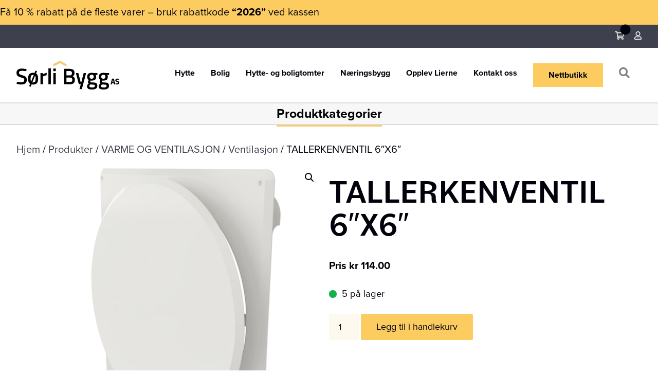

--- FILE ---
content_type: text/html; charset=UTF-8
request_url: https://sorlibygg.no/byggvare-butikk/produkter/varme-og-ventilasjon/ventilasjon/tallerkenventil-6x6/
body_size: 30134
content:
<!DOCTYPE html>
<html lang="nb-NO">
<head>
<meta charset="UTF-8" />
<meta name='viewport' content='width=device-width, initial-scale=1.0' />
<meta http-equiv='X-UA-Compatible' content='IE=edge' />
<link rel="profile" href="https://gmpg.org/xfn/11" />
<meta name='robots' content='index, follow, max-image-preview:large, max-snippet:-1, max-video-preview:-1' />
<script id="alphamal-js" type="text/javascript">(function (global) {
	class AlphamalModule {
		static getName() {
			let str = this.name;
			if (str.startsWith("Alphamal")) str = str.replace("Alphamal", "");
			return str.charAt(0).toLowerCase() + str.slice(1);
		}

		static initialize() {
			this.alphamal = window.alphamal;
			this.alphamal.module.add(this, this?.nonce ?? false);
		}
	}
	class AlphamalModuleProxy {
		constructor(instance) {
			this.base = AlphamalModule;
			this._instance = instance;
			this._list = [];
			this._proxy = new Proxy(this, {
				get: (target, prop, receiver) => {
					if (prop in target) {
						return target[prop];
					} else {
						return (...args) => {
							console.warn(
								`Method '${prop}' is not yet implemented on '${this._instance.constructor.name}'. Arguments:`,
								args
							);
						};
					}
				},
			});
			return this._proxy;
		}

		add(module, init = false) {
			const name = module.getName();
			if (name in this._instance.module != true) {
				this._list.push(name);
				if (init) {
					this._instance.module[name] = new module();
				} else {
					this._instance.module[name] = module;
					this._instance.trigger(`module_${name}_ready`, module);
				}
			}
		}

		has(name) {
			return this._list.includes(name);
		}

		getAll() {
			return this._list;
		}
	}

	const debug_name = "alphamal_debug_mode";
	class Alphamal {
		gsap;
		constructor(debug = false) {
			this._debug = debug;
			this._hooks = {};
			this._triggeredEvents = {};
			this.module = new AlphamalModuleProxy(this);
			if (this._debug) {
				this.history = [];
			}
		}

		_key(key) {
			return `@${key}`;
		}

		_event(event) {
			if (typeof event == "object") {
				const { key, options } = event;
				return {
					key: this._key(key),
					options,
				};
			}

			return {
				key: this._key(event),
				options: {
					once: false,
				},
			};
		}

		on(event, cb = () => {}) {
			const { key } = this._event(event);
			if ((this._triggeredEvents[key] && event.endsWith("ready")) || this._triggeredEvents[key]?.once) {
				cb(...this._triggeredEvents[key].args);
				return;
			}

			const eventListener = (e) => cb(...e.detail);
			document.addEventListener(key, eventListener, false);

			this._hooks[key] = this._hooks[key] || [];
			this._hooks[key].push({ originalCallback: cb, eventListener });
		}

		trigger(event, ...args) {
			const { key, options } = this._event(event);
			document.dispatchEvent(new CustomEvent(key, { detail: args }));

			this._triggeredEvents[key] = { args: args, once: options.once } || [];
			if (this._debug) this.history.push({ event: key, args: args });
		}

		remove(event, cb) {
			const { key } = this._event(event);
			if (this._hooks[key]) {
				const index = this._hooks[key].findIndex((hook) => hook.originalCallback === cb);

				if (index !== -1) {
					const hook = this._hooks[key][index];
					document.removeEventListener(key, hook.eventListener, false);
					this._hooks[key].splice(index, 1);
				}
			}
		}

		has(event) {
			return Object.keys(this._hooks).includes(this._event(event).key);
		}

		_debug(toggle = !this._debug) {
			window.localStorage.setItem(debug_name, toggle ? "true" : "false");
			delete this.history;
			if (toggle) this.history = [];
			this._debug = toggle;
		}
	}

	const debug = window.localStorage.getItem(debug_name) === "true" ? true : false;
	global.alphamal = global.alphamal || new Alphamal(debug);
})(window);
</script>
<!-- Google Tag Manager for WordPress by gtm4wp.com -->
<script data-cfasync="false" data-pagespeed-no-defer>
	var gtm4wp_datalayer_name = "dataLayer";
	var dataLayer = dataLayer || [];
	const gtm4wp_use_sku_instead = 0;
	const gtm4wp_currency = 'NOK';
	const gtm4wp_product_per_impression = 10;
	const gtm4wp_clear_ecommerce = false;
	const gtm4wp_datalayer_max_timeout = 2000;
</script>
<!-- End Google Tag Manager for WordPress by gtm4wp.com -->
	<!-- This site is optimized with the Yoast SEO plugin v26.7 - https://yoast.com/wordpress/plugins/seo/ -->
	<title>TALLERKENVENTIL 6&quot;X6&quot; - Sørli Bygg AS</title>
	<link rel="canonical" href="https://sorlibygg.no/byggvare-butikk/produkter/varme-og-ventilasjon/ventilasjon/tallerkenventil-6x6/" />
	<meta property="og:locale" content="nb_NO" />
	<meta property="og:type" content="article" />
	<meta property="og:title" content="TALLERKENVENTIL 6&quot;X6&quot; - Sørli Bygg AS" />
	<meta property="og:description" content="Flexit tallerkenventil med firkantet ramme og firkantet karm for 6&#215;6&#8243; gjennomføring. For tilførsel av frisk luft. Luftmengden reguleres ved å skru på lokket. For veggmontering. Tilpasset teleskopkanal artikkelnummer 02164." />
	<meta property="og:url" content="https://sorlibygg.no/byggvare-butikk/produkter/varme-og-ventilasjon/ventilasjon/tallerkenventil-6x6/" />
	<meta property="og:site_name" content="Sørli Bygg AS" />
	<meta property="article:publisher" content="https://www.facebook.com/195389154002136" />
	<meta property="article:modified_time" content="2025-12-30T14:06:28+00:00" />
	<meta property="og:image" content="https://sorlibygg.no/wp-content/uploads/2021/10/square-50.jpeg" />
	<meta property="og:image:width" content="600" />
	<meta property="og:image:height" content="600" />
	<meta property="og:image:type" content="image/jpeg" />
	<meta name="twitter:card" content="summary_large_image" />
	<script type="application/ld+json" class="yoast-schema-graph">{"@context":"https://schema.org","@graph":[{"@type":"WebPage","@id":"https://sorlibygg.no/byggvare-butikk/produkter/varme-og-ventilasjon/ventilasjon/tallerkenventil-6x6/","url":"https://sorlibygg.no/byggvare-butikk/produkter/varme-og-ventilasjon/ventilasjon/tallerkenventil-6x6/","name":"TALLERKENVENTIL 6\"X6\" - Sørli Bygg AS","isPartOf":{"@id":"https://sorlibygg.no/#website"},"primaryImageOfPage":{"@id":"https://sorlibygg.no/byggvare-butikk/produkter/varme-og-ventilasjon/ventilasjon/tallerkenventil-6x6/#primaryimage"},"image":{"@id":"https://sorlibygg.no/byggvare-butikk/produkter/varme-og-ventilasjon/ventilasjon/tallerkenventil-6x6/#primaryimage"},"thumbnailUrl":"https://sorlibygg.no/wp-content/uploads/2021/10/square-50.jpeg","datePublished":"2021-10-21T10:20:19+00:00","dateModified":"2025-12-30T14:06:28+00:00","breadcrumb":{"@id":"https://sorlibygg.no/byggvare-butikk/produkter/varme-og-ventilasjon/ventilasjon/tallerkenventil-6x6/#breadcrumb"},"inLanguage":"nb-NO","potentialAction":[{"@type":"ReadAction","target":["https://sorlibygg.no/byggvare-butikk/produkter/varme-og-ventilasjon/ventilasjon/tallerkenventil-6x6/"]}]},{"@type":"ImageObject","inLanguage":"nb-NO","@id":"https://sorlibygg.no/byggvare-butikk/produkter/varme-og-ventilasjon/ventilasjon/tallerkenventil-6x6/#primaryimage","url":"https://sorlibygg.no/wp-content/uploads/2021/10/square-50.jpeg","contentUrl":"https://sorlibygg.no/wp-content/uploads/2021/10/square-50.jpeg","width":600,"height":600},{"@type":"BreadcrumbList","@id":"https://sorlibygg.no/byggvare-butikk/produkter/varme-og-ventilasjon/ventilasjon/tallerkenventil-6x6/#breadcrumb","itemListElement":[{"@type":"ListItem","position":1,"name":"Hjem","item":"https://sorlibygg.no/"},{"@type":"ListItem","position":2,"name":"Produkter","item":"https://sorlibygg.no/byggvare-butikk/produkter/"},{"@type":"ListItem","position":3,"name":"TALLERKENVENTIL 6&#8243;X6&#8243;"}]},{"@type":"WebSite","@id":"https://sorlibygg.no/#website","url":"https://sorlibygg.no/","name":"Sørli Bygg AS","description":"Totalleverandør av hytter, bolig og byggevarer i Lierne","publisher":{"@id":"https://sorlibygg.no/#organization"},"potentialAction":[{"@type":"SearchAction","target":{"@type":"EntryPoint","urlTemplate":"https://sorlibygg.no/?s={search_term_string}"},"query-input":{"@type":"PropertyValueSpecification","valueRequired":true,"valueName":"search_term_string"}}],"inLanguage":"nb-NO"},{"@type":"Organization","@id":"https://sorlibygg.no/#organization","name":"Sørli Bygg AS","url":"https://sorlibygg.no/","logo":{"@type":"ImageObject","inLanguage":"nb-NO","@id":"https://sorlibygg.no/#/schema/logo/image/","url":"https://sorlibygg.no/wp-content/uploads/2022/01/sorli_bygg_as_logox400.png","contentUrl":"https://sorlibygg.no/wp-content/uploads/2022/01/sorli_bygg_as_logox400.png","width":400,"height":112,"caption":"Sørli Bygg AS"},"image":{"@id":"https://sorlibygg.no/#/schema/logo/image/"},"sameAs":["https://www.facebook.com/195389154002136"]}]}</script>
	<!-- / Yoast SEO plugin. -->


<link rel='dns-prefetch' href='//policy.app.cookieinformation.com' />
<link rel='dns-prefetch' href='//pro.fontawesome.com' />
<link rel="alternate" type="application/rss+xml" title="Sørli Bygg AS &raquo; strøm" href="https://sorlibygg.no/feed/" />
<link rel="alternate" title="oEmbed (JSON)" type="application/json+oembed" href="https://sorlibygg.no/wp-json/oembed/1.0/embed?url=https%3A%2F%2Fsorlibygg.no%2Fbyggvare-butikk%2Fprodukter%2Fvarme-og-ventilasjon%2Fventilasjon%2Ftallerkenventil-6x6%2F" />
<link rel="alternate" title="oEmbed (XML)" type="text/xml+oembed" href="https://sorlibygg.no/wp-json/oembed/1.0/embed?url=https%3A%2F%2Fsorlibygg.no%2Fbyggvare-butikk%2Fprodukter%2Fvarme-og-ventilasjon%2Fventilasjon%2Ftallerkenventil-6x6%2F&#038;format=xml" />
<link rel="stylesheet" href="https://use.typekit.net/kcu4ner.css"><style id='wp-img-auto-sizes-contain-inline-css'>
img:is([sizes=auto i],[sizes^="auto," i]){contain-intrinsic-size:3000px 1500px}
/*# sourceURL=wp-img-auto-sizes-contain-inline-css */
</style>
<style id='wp-block-library-inline-css'>
:root{--wp-block-synced-color:#7a00df;--wp-block-synced-color--rgb:122,0,223;--wp-bound-block-color:var(--wp-block-synced-color);--wp-editor-canvas-background:#ddd;--wp-admin-theme-color:#007cba;--wp-admin-theme-color--rgb:0,124,186;--wp-admin-theme-color-darker-10:#006ba1;--wp-admin-theme-color-darker-10--rgb:0,107,160.5;--wp-admin-theme-color-darker-20:#005a87;--wp-admin-theme-color-darker-20--rgb:0,90,135;--wp-admin-border-width-focus:2px}@media (min-resolution:192dpi){:root{--wp-admin-border-width-focus:1.5px}}.wp-element-button{cursor:pointer}:root .has-very-light-gray-background-color{background-color:#eee}:root .has-very-dark-gray-background-color{background-color:#313131}:root .has-very-light-gray-color{color:#eee}:root .has-very-dark-gray-color{color:#313131}:root .has-vivid-green-cyan-to-vivid-cyan-blue-gradient-background{background:linear-gradient(135deg,#00d084,#0693e3)}:root .has-purple-crush-gradient-background{background:linear-gradient(135deg,#34e2e4,#4721fb 50%,#ab1dfe)}:root .has-hazy-dawn-gradient-background{background:linear-gradient(135deg,#faaca8,#dad0ec)}:root .has-subdued-olive-gradient-background{background:linear-gradient(135deg,#fafae1,#67a671)}:root .has-atomic-cream-gradient-background{background:linear-gradient(135deg,#fdd79a,#004a59)}:root .has-nightshade-gradient-background{background:linear-gradient(135deg,#330968,#31cdcf)}:root .has-midnight-gradient-background{background:linear-gradient(135deg,#020381,#2874fc)}:root{--wp--preset--font-size--normal:16px;--wp--preset--font-size--huge:42px}.has-regular-font-size{font-size:1em}.has-larger-font-size{font-size:2.625em}.has-normal-font-size{font-size:var(--wp--preset--font-size--normal)}.has-huge-font-size{font-size:var(--wp--preset--font-size--huge)}.has-text-align-center{text-align:center}.has-text-align-left{text-align:left}.has-text-align-right{text-align:right}.has-fit-text{white-space:nowrap!important}#end-resizable-editor-section{display:none}.aligncenter{clear:both}.items-justified-left{justify-content:flex-start}.items-justified-center{justify-content:center}.items-justified-right{justify-content:flex-end}.items-justified-space-between{justify-content:space-between}.screen-reader-text{border:0;clip-path:inset(50%);height:1px;margin:-1px;overflow:hidden;padding:0;position:absolute;width:1px;word-wrap:normal!important}.screen-reader-text:focus{background-color:#ddd;clip-path:none;color:#444;display:block;font-size:1em;height:auto;left:5px;line-height:normal;padding:15px 23px 14px;text-decoration:none;top:5px;width:auto;z-index:100000}html :where(.has-border-color){border-style:solid}html :where([style*=border-top-color]){border-top-style:solid}html :where([style*=border-right-color]){border-right-style:solid}html :where([style*=border-bottom-color]){border-bottom-style:solid}html :where([style*=border-left-color]){border-left-style:solid}html :where([style*=border-width]){border-style:solid}html :where([style*=border-top-width]){border-top-style:solid}html :where([style*=border-right-width]){border-right-style:solid}html :where([style*=border-bottom-width]){border-bottom-style:solid}html :where([style*=border-left-width]){border-left-style:solid}html :where(img[class*=wp-image-]){height:auto;max-width:100%}:where(figure){margin:0 0 1em}html :where(.is-position-sticky){--wp-admin--admin-bar--position-offset:var(--wp-admin--admin-bar--height,0px)}@media screen and (max-width:600px){html :where(.is-position-sticky){--wp-admin--admin-bar--position-offset:0px}}

/*# sourceURL=wp-block-library-inline-css */
</style><style id='global-styles-inline-css'>
:root{--wp--preset--aspect-ratio--square: 1;--wp--preset--aspect-ratio--4-3: 4/3;--wp--preset--aspect-ratio--3-4: 3/4;--wp--preset--aspect-ratio--3-2: 3/2;--wp--preset--aspect-ratio--2-3: 2/3;--wp--preset--aspect-ratio--16-9: 16/9;--wp--preset--aspect-ratio--9-16: 9/16;--wp--preset--color--black: #000000;--wp--preset--color--cyan-bluish-gray: #abb8c3;--wp--preset--color--white: #ffffff;--wp--preset--color--pale-pink: #f78da7;--wp--preset--color--vivid-red: #cf2e2e;--wp--preset--color--luminous-vivid-orange: #ff6900;--wp--preset--color--luminous-vivid-amber: #fcb900;--wp--preset--color--light-green-cyan: #7bdcb5;--wp--preset--color--vivid-green-cyan: #00d084;--wp--preset--color--pale-cyan-blue: #8ed1fc;--wp--preset--color--vivid-cyan-blue: #0693e3;--wp--preset--color--vivid-purple: #9b51e0;--wp--preset--gradient--vivid-cyan-blue-to-vivid-purple: linear-gradient(135deg,rgb(6,147,227) 0%,rgb(155,81,224) 100%);--wp--preset--gradient--light-green-cyan-to-vivid-green-cyan: linear-gradient(135deg,rgb(122,220,180) 0%,rgb(0,208,130) 100%);--wp--preset--gradient--luminous-vivid-amber-to-luminous-vivid-orange: linear-gradient(135deg,rgb(252,185,0) 0%,rgb(255,105,0) 100%);--wp--preset--gradient--luminous-vivid-orange-to-vivid-red: linear-gradient(135deg,rgb(255,105,0) 0%,rgb(207,46,46) 100%);--wp--preset--gradient--very-light-gray-to-cyan-bluish-gray: linear-gradient(135deg,rgb(238,238,238) 0%,rgb(169,184,195) 100%);--wp--preset--gradient--cool-to-warm-spectrum: linear-gradient(135deg,rgb(74,234,220) 0%,rgb(151,120,209) 20%,rgb(207,42,186) 40%,rgb(238,44,130) 60%,rgb(251,105,98) 80%,rgb(254,248,76) 100%);--wp--preset--gradient--blush-light-purple: linear-gradient(135deg,rgb(255,206,236) 0%,rgb(152,150,240) 100%);--wp--preset--gradient--blush-bordeaux: linear-gradient(135deg,rgb(254,205,165) 0%,rgb(254,45,45) 50%,rgb(107,0,62) 100%);--wp--preset--gradient--luminous-dusk: linear-gradient(135deg,rgb(255,203,112) 0%,rgb(199,81,192) 50%,rgb(65,88,208) 100%);--wp--preset--gradient--pale-ocean: linear-gradient(135deg,rgb(255,245,203) 0%,rgb(182,227,212) 50%,rgb(51,167,181) 100%);--wp--preset--gradient--electric-grass: linear-gradient(135deg,rgb(202,248,128) 0%,rgb(113,206,126) 100%);--wp--preset--gradient--midnight: linear-gradient(135deg,rgb(2,3,129) 0%,rgb(40,116,252) 100%);--wp--preset--font-size--small: 13px;--wp--preset--font-size--medium: 20px;--wp--preset--font-size--large: 36px;--wp--preset--font-size--x-large: 42px;--wp--preset--spacing--20: 0.44rem;--wp--preset--spacing--30: 0.67rem;--wp--preset--spacing--40: 1rem;--wp--preset--spacing--50: 1.5rem;--wp--preset--spacing--60: 2.25rem;--wp--preset--spacing--70: 3.38rem;--wp--preset--spacing--80: 5.06rem;--wp--preset--shadow--natural: 6px 6px 9px rgba(0, 0, 0, 0.2);--wp--preset--shadow--deep: 12px 12px 50px rgba(0, 0, 0, 0.4);--wp--preset--shadow--sharp: 6px 6px 0px rgba(0, 0, 0, 0.2);--wp--preset--shadow--outlined: 6px 6px 0px -3px rgb(255, 255, 255), 6px 6px rgb(0, 0, 0);--wp--preset--shadow--crisp: 6px 6px 0px rgb(0, 0, 0);}:where(.is-layout-flex){gap: 0.5em;}:where(.is-layout-grid){gap: 0.5em;}body .is-layout-flex{display: flex;}.is-layout-flex{flex-wrap: wrap;align-items: center;}.is-layout-flex > :is(*, div){margin: 0;}body .is-layout-grid{display: grid;}.is-layout-grid > :is(*, div){margin: 0;}:where(.wp-block-columns.is-layout-flex){gap: 2em;}:where(.wp-block-columns.is-layout-grid){gap: 2em;}:where(.wp-block-post-template.is-layout-flex){gap: 1.25em;}:where(.wp-block-post-template.is-layout-grid){gap: 1.25em;}.has-black-color{color: var(--wp--preset--color--black) !important;}.has-cyan-bluish-gray-color{color: var(--wp--preset--color--cyan-bluish-gray) !important;}.has-white-color{color: var(--wp--preset--color--white) !important;}.has-pale-pink-color{color: var(--wp--preset--color--pale-pink) !important;}.has-vivid-red-color{color: var(--wp--preset--color--vivid-red) !important;}.has-luminous-vivid-orange-color{color: var(--wp--preset--color--luminous-vivid-orange) !important;}.has-luminous-vivid-amber-color{color: var(--wp--preset--color--luminous-vivid-amber) !important;}.has-light-green-cyan-color{color: var(--wp--preset--color--light-green-cyan) !important;}.has-vivid-green-cyan-color{color: var(--wp--preset--color--vivid-green-cyan) !important;}.has-pale-cyan-blue-color{color: var(--wp--preset--color--pale-cyan-blue) !important;}.has-vivid-cyan-blue-color{color: var(--wp--preset--color--vivid-cyan-blue) !important;}.has-vivid-purple-color{color: var(--wp--preset--color--vivid-purple) !important;}.has-black-background-color{background-color: var(--wp--preset--color--black) !important;}.has-cyan-bluish-gray-background-color{background-color: var(--wp--preset--color--cyan-bluish-gray) !important;}.has-white-background-color{background-color: var(--wp--preset--color--white) !important;}.has-pale-pink-background-color{background-color: var(--wp--preset--color--pale-pink) !important;}.has-vivid-red-background-color{background-color: var(--wp--preset--color--vivid-red) !important;}.has-luminous-vivid-orange-background-color{background-color: var(--wp--preset--color--luminous-vivid-orange) !important;}.has-luminous-vivid-amber-background-color{background-color: var(--wp--preset--color--luminous-vivid-amber) !important;}.has-light-green-cyan-background-color{background-color: var(--wp--preset--color--light-green-cyan) !important;}.has-vivid-green-cyan-background-color{background-color: var(--wp--preset--color--vivid-green-cyan) !important;}.has-pale-cyan-blue-background-color{background-color: var(--wp--preset--color--pale-cyan-blue) !important;}.has-vivid-cyan-blue-background-color{background-color: var(--wp--preset--color--vivid-cyan-blue) !important;}.has-vivid-purple-background-color{background-color: var(--wp--preset--color--vivid-purple) !important;}.has-black-border-color{border-color: var(--wp--preset--color--black) !important;}.has-cyan-bluish-gray-border-color{border-color: var(--wp--preset--color--cyan-bluish-gray) !important;}.has-white-border-color{border-color: var(--wp--preset--color--white) !important;}.has-pale-pink-border-color{border-color: var(--wp--preset--color--pale-pink) !important;}.has-vivid-red-border-color{border-color: var(--wp--preset--color--vivid-red) !important;}.has-luminous-vivid-orange-border-color{border-color: var(--wp--preset--color--luminous-vivid-orange) !important;}.has-luminous-vivid-amber-border-color{border-color: var(--wp--preset--color--luminous-vivid-amber) !important;}.has-light-green-cyan-border-color{border-color: var(--wp--preset--color--light-green-cyan) !important;}.has-vivid-green-cyan-border-color{border-color: var(--wp--preset--color--vivid-green-cyan) !important;}.has-pale-cyan-blue-border-color{border-color: var(--wp--preset--color--pale-cyan-blue) !important;}.has-vivid-cyan-blue-border-color{border-color: var(--wp--preset--color--vivid-cyan-blue) !important;}.has-vivid-purple-border-color{border-color: var(--wp--preset--color--vivid-purple) !important;}.has-vivid-cyan-blue-to-vivid-purple-gradient-background{background: var(--wp--preset--gradient--vivid-cyan-blue-to-vivid-purple) !important;}.has-light-green-cyan-to-vivid-green-cyan-gradient-background{background: var(--wp--preset--gradient--light-green-cyan-to-vivid-green-cyan) !important;}.has-luminous-vivid-amber-to-luminous-vivid-orange-gradient-background{background: var(--wp--preset--gradient--luminous-vivid-amber-to-luminous-vivid-orange) !important;}.has-luminous-vivid-orange-to-vivid-red-gradient-background{background: var(--wp--preset--gradient--luminous-vivid-orange-to-vivid-red) !important;}.has-very-light-gray-to-cyan-bluish-gray-gradient-background{background: var(--wp--preset--gradient--very-light-gray-to-cyan-bluish-gray) !important;}.has-cool-to-warm-spectrum-gradient-background{background: var(--wp--preset--gradient--cool-to-warm-spectrum) !important;}.has-blush-light-purple-gradient-background{background: var(--wp--preset--gradient--blush-light-purple) !important;}.has-blush-bordeaux-gradient-background{background: var(--wp--preset--gradient--blush-bordeaux) !important;}.has-luminous-dusk-gradient-background{background: var(--wp--preset--gradient--luminous-dusk) !important;}.has-pale-ocean-gradient-background{background: var(--wp--preset--gradient--pale-ocean) !important;}.has-electric-grass-gradient-background{background: var(--wp--preset--gradient--electric-grass) !important;}.has-midnight-gradient-background{background: var(--wp--preset--gradient--midnight) !important;}.has-small-font-size{font-size: var(--wp--preset--font-size--small) !important;}.has-medium-font-size{font-size: var(--wp--preset--font-size--medium) !important;}.has-large-font-size{font-size: var(--wp--preset--font-size--large) !important;}.has-x-large-font-size{font-size: var(--wp--preset--font-size--x-large) !important;}
/*# sourceURL=global-styles-inline-css */
</style>

<style id='classic-theme-styles-inline-css'>
/*! This file is auto-generated */
.wp-block-button__link{color:#fff;background-color:#32373c;border-radius:9999px;box-shadow:none;text-decoration:none;padding:calc(.667em + 2px) calc(1.333em + 2px);font-size:1.125em}.wp-block-file__button{background:#32373c;color:#fff;text-decoration:none}
/*# sourceURL=/wp-includes/css/classic-themes.min.css */
</style>
<link rel='stylesheet' id='vismaglobal-css-css' href='https://sorlibygg.no/wp-content/plugins/maco-vismaglobal/assets/css/maco-vismaglobal.css?ver=6.9' media='all' />
<link rel='stylesheet' id='photoswipe-css' href='https://sorlibygg.no/wp-content/plugins/woocommerce/assets/css/photoswipe/photoswipe.min.css?ver=10.4.3' media='all' />
<link rel='stylesheet' id='photoswipe-default-skin-css' href='https://sorlibygg.no/wp-content/plugins/woocommerce/assets/css/photoswipe/default-skin/default-skin.min.css?ver=10.4.3' media='all' />
<link rel='stylesheet' id='woocommerce-layout-css' href='https://sorlibygg.no/wp-content/plugins/woocommerce/assets/css/woocommerce-layout.css?ver=10.4.3' media='all' />
<link rel='stylesheet' id='woocommerce-smallscreen-css' href='https://sorlibygg.no/wp-content/plugins/woocommerce/assets/css/woocommerce-smallscreen.css?ver=10.4.3' media='only screen and (max-width: 767px)' />
<link rel='stylesheet' id='woocommerce-general-css' href='https://sorlibygg.no/wp-content/plugins/woocommerce/assets/css/woocommerce.css?ver=10.4.3' media='all' />
<style id='woocommerce-inline-inline-css'>
.woocommerce form .form-row .required { visibility: visible; }
/*# sourceURL=woocommerce-inline-inline-css */
</style>
<link rel='stylesheet' id='wt-smart-coupon-for-woo-css' href='https://sorlibygg.no/wp-content/plugins/wt-smart-coupons-for-woocommerce/public/css/wt-smart-coupon-public.css?ver=2.2.6' media='all' />
<link rel='stylesheet' id='font-awesome-5-css' href='https://pro.fontawesome.com/releases/v5.15.4/css/all.css?ver=2.9.4.2' media='all' />
<link rel='stylesheet' id='fl-builder-layout-bundle-148503cb8574df15000c095af2061190-css' href='https://sorlibygg.no/wp-content/uploads/bb-plugin/cache/148503cb8574df15000c095af2061190-layout-bundle.css?ver=2.9.4.2-1.5.2.1' media='all' />
<link rel='stylesheet' id='jquery-magnificpopup-css' href='https://sorlibygg.no/wp-content/plugins/bb-plugin/css/jquery.magnificpopup.min.css?ver=2.9.4.2' media='all' />
<link rel='stylesheet' id='base-css' href='https://sorlibygg.no/wp-content/themes/bb-theme/css/base.min.css?ver=1.7.9' media='all' />
<link rel='stylesheet' id='fl-automator-skin-css' href='https://sorlibygg.no/wp-content/uploads/bb-theme/skin-629610384720e.css?ver=1.7.9' media='all' />
<link rel='stylesheet' id='fl-child-theme-css-css' href='https://sorlibygg.no/wp-content/themes/bb-theme-child/style.css?ver=1.2' media='all' />
<link rel='stylesheet' id='pp-animate-css' href='https://sorlibygg.no/wp-content/plugins/bbpowerpack/assets/css/animate.min.css?ver=3.5.1' media='all' />
<script id="CookieConsent-js-before">
window.dataLayer = window.dataLayer || []; function gtag() { dataLayer.push(arguments); } gtag("consent", "default", { ad_storage: "denied", ad_user_data: "denied", ad_personalization: "denied", analytics_storage: "denied", functionality_storage: "denied", personalization_storage: "denied", security_storage: "denied", wait_for_update: 500, }); gtag("set", "ads_data_redaction", true);
//# sourceURL=CookieConsent-js-before
</script>
<script src="https://policy.app.cookieinformation.com/uc.js" id="CookieConsent" type="text/javascript" data-culture="nb" data-gcm-version="2.0"></script>
<script src="https://sorlibygg.no/wp-includes/js/jquery/jquery.min.js?ver=3.7.1" id="jquery-core-js"></script>
<script src="https://sorlibygg.no/wp-includes/js/jquery/jquery-migrate.min.js?ver=3.4.1" id="jquery-migrate-js"></script>
<script src="https://sorlibygg.no/wp-content/plugins/woocommerce/assets/js/jquery-blockui/jquery.blockUI.min.js?ver=2.7.0-wc.10.4.3" id="wc-jquery-blockui-js" defer data-wp-strategy="defer"></script>
<script id="wc-add-to-cart-js-extra">
var wc_add_to_cart_params = {"ajax_url":"/wp-admin/admin-ajax.php","wc_ajax_url":"/?wc-ajax=%%endpoint%%","i18n_view_cart":"Vis handlekurv","cart_url":"https://sorlibygg.no/handlekurv/","is_cart":"","cart_redirect_after_add":"no"};
//# sourceURL=wc-add-to-cart-js-extra
</script>
<script src="https://sorlibygg.no/wp-content/plugins/woocommerce/assets/js/frontend/add-to-cart.min.js?ver=10.4.3" id="wc-add-to-cart-js" defer data-wp-strategy="defer"></script>
<script src="https://sorlibygg.no/wp-content/plugins/woocommerce/assets/js/zoom/jquery.zoom.min.js?ver=1.7.21-wc.10.4.3" id="wc-zoom-js" defer data-wp-strategy="defer"></script>
<script src="https://sorlibygg.no/wp-content/plugins/woocommerce/assets/js/flexslider/jquery.flexslider.min.js?ver=2.7.2-wc.10.4.3" id="wc-flexslider-js" defer data-wp-strategy="defer"></script>
<script src="https://sorlibygg.no/wp-content/plugins/woocommerce/assets/js/photoswipe/photoswipe.min.js?ver=4.1.1-wc.10.4.3" id="wc-photoswipe-js" defer data-wp-strategy="defer"></script>
<script src="https://sorlibygg.no/wp-content/plugins/woocommerce/assets/js/photoswipe/photoswipe-ui-default.min.js?ver=4.1.1-wc.10.4.3" id="wc-photoswipe-ui-default-js" defer data-wp-strategy="defer"></script>
<script id="wc-single-product-js-extra">
var wc_single_product_params = {"i18n_required_rating_text":"Vennligst velg en vurdering","i18n_rating_options":["1 of 5 stars","2 of 5 stars","3 of 5 stars","4 of 5 stars","5 of 5 stars"],"i18n_product_gallery_trigger_text":"View full-screen image gallery","review_rating_required":"yes","flexslider":{"rtl":false,"animation":"slide","smoothHeight":true,"directionNav":false,"controlNav":"thumbnails","slideshow":false,"animationSpeed":500,"animationLoop":false,"allowOneSlide":false},"zoom_enabled":"1","zoom_options":[],"photoswipe_enabled":"1","photoswipe_options":{"shareEl":false,"closeOnScroll":false,"history":false,"hideAnimationDuration":0,"showAnimationDuration":0},"flexslider_enabled":"1"};
//# sourceURL=wc-single-product-js-extra
</script>
<script src="https://sorlibygg.no/wp-content/plugins/woocommerce/assets/js/frontend/single-product.min.js?ver=10.4.3" id="wc-single-product-js" defer data-wp-strategy="defer"></script>
<script src="https://sorlibygg.no/wp-content/plugins/woocommerce/assets/js/js-cookie/js.cookie.min.js?ver=2.1.4-wc.10.4.3" id="wc-js-cookie-js" defer data-wp-strategy="defer"></script>
<script id="woocommerce-js-extra">
var woocommerce_params = {"ajax_url":"/wp-admin/admin-ajax.php","wc_ajax_url":"/?wc-ajax=%%endpoint%%","i18n_password_show":"Show password","i18n_password_hide":"Hide password"};
//# sourceURL=woocommerce-js-extra
</script>
<script src="https://sorlibygg.no/wp-content/plugins/woocommerce/assets/js/frontend/woocommerce.min.js?ver=10.4.3" id="woocommerce-js" defer data-wp-strategy="defer"></script>
<script id="wt-smart-coupon-for-woo-js-extra">
var WTSmartCouponOBJ = {"ajaxurl":"https://sorlibygg.no/wp-admin/admin-ajax.php","wc_ajax_url":"https://sorlibygg.no/?wc-ajax=","nonces":{"public":"30262a85e6","apply_coupon":"dd36f39744"},"labels":{"please_wait":"Please wait...","choose_variation":"Please choose a variation","error":"Error !!!"},"shipping_method":[],"payment_method":"","is_cart":""};
//# sourceURL=wt-smart-coupon-for-woo-js-extra
</script>
<script src="https://sorlibygg.no/wp-content/plugins/wt-smart-coupons-for-woocommerce/public/js/wt-smart-coupon-public.js?ver=2.2.6" id="wt-smart-coupon-for-woo-js"></script>
<script id="analytify-events-tracking-js-extra">
var analytify_events_tracking = {"ajaxurl":"https://sorlibygg.no/wp-admin/admin-ajax.php","tracking_mode":"gtag","ga_mode":"ga4","tracking_code":"G-5NEQJHT7BW","is_track_user":"1","root_domain":"sorlibygg.no","affiliate_link":"","download_extension":"zip|mp3*|mpe*g|pdf|docx*|pptx*|xlsx*|rar*","anchor_tracking":""};
//# sourceURL=analytify-events-tracking-js-extra
</script>
<script src="https://sorlibygg.no/wp-content/plugins/wp-analytify-pro/inc/modules/events-tracking/assets/js/analytify-events-tracking.min.js?ver=8.0.2" id="analytify-events-tracking-js"></script>
<script src="https://sorlibygg.no/wp-content/themes/bb-theme-child/js/main.js?ver=1.2" id="fl-child-theme-js-js"></script>
<link rel="https://api.w.org/" href="https://sorlibygg.no/wp-json/" /><link rel="alternate" title="JSON" type="application/json" href="https://sorlibygg.no/wp-json/wp/v2/product/7049" /><link rel="EditURI" type="application/rsd+xml" title="RSD" href="https://sorlibygg.no/xmlrpc.php?rsd" />
<link rel='shortlink' href='https://sorlibygg.no/?p=7049' />
		<script>
			var bb_powerpack = {
				version: '2.40.10',
				getAjaxUrl: function() { return atob( 'aHR0cHM6Ly9zb3JsaWJ5Z2cubm8vd3AtYWRtaW4vYWRtaW4tYWpheC5waHA=' ); },
				callback: function() {},
				mapMarkerData: {},
				post_id: '7049',
				search_term: '',
				current_page: 'https://sorlibygg.no/byggvare-butikk/produkter/varme-og-ventilasjon/ventilasjon/tallerkenventil-6x6/',
				conditionals: {
					is_front_page: false,
					is_home: false,
					is_archive: false,
					current_post_type: '',
					is_tax: false,
										is_author: false,
					current_author: false,
					is_search: false,
									}
			};
		</script>
		
<!-- Google Tag Manager for WordPress by gtm4wp.com -->
<!-- GTM Container placement set to automatic -->
<script data-cfasync="false" data-pagespeed-no-defer>
	var dataLayer_content = {"visitorLoginState":"logged-out","visitorType":"visitor-logged-out","pagePostType":"product","pagePostType2":"single-product","pagePostAuthor":"Smart Media AS","productRatingCounts":[],"productAverageRating":0,"productReviewCount":0,"productType":"simple","productIsVariable":0};
	dataLayer.push( dataLayer_content );
</script>
<script data-cfasync="false" data-pagespeed-no-defer>
(function(w,d,s,l,i){w[l]=w[l]||[];w[l].push({'gtm.start':
new Date().getTime(),event:'gtm.js'});var f=d.getElementsByTagName(s)[0],
j=d.createElement(s),dl=l!='dataLayer'?'&l='+l:'';j.async=true;j.src=
'//www.googletagmanager.com/gtm.js?id='+i+dl;f.parentNode.insertBefore(j,f);
})(window,document,'script','dataLayer','GTM-M37T9GJ');
</script>
<!-- End Google Tag Manager for WordPress by gtm4wp.com --><!-- Denne koden er lagt til av Analytify (8.0.1) https://analytify.io/ !-->
						<script async src="https://www.googletagmanager.com/gtag/js?id=G-5NEQJHT7BW"></script>
			<script>
			window.dataLayer = window.dataLayer || [];
			function gtag(){dataLayer.push(arguments);}
			gtag('js', new Date());

			const configuration = {"anonymize_ip":"false","forceSSL":"false","allow_display_features":"false","debug_mode":true};
			const gaID = 'G-5NEQJHT7BW';

			
			gtag('config', gaID, configuration);

			
			</script>

			<!-- Denne koden er lagt til av Analytify (8.0.1) !--><!-- Google site verification - Google for WooCommerce -->
<meta name="google-site-verification" content="8KXzKWb_GOVeA5Vqj7JMOnRrnTQXMpUxnuxOAkO9hu8" />
	<noscript><style>.woocommerce-product-gallery{ opacity: 1 !important; }</style></noscript>
	<link rel="icon" href="https://sorlibygg.no/wp-content/uploads/2020/09/cropped-ms-icon-310x310-1-32x32.png" sizes="32x32" />
<link rel="icon" href="https://sorlibygg.no/wp-content/uploads/2020/09/cropped-ms-icon-310x310-1-192x192.png" sizes="192x192" />
<link rel="apple-touch-icon" href="https://sorlibygg.no/wp-content/uploads/2020/09/cropped-ms-icon-310x310-1-180x180.png" />
<meta name="msapplication-TileImage" content="https://sorlibygg.no/wp-content/uploads/2020/09/cropped-ms-icon-310x310-1-270x270.png" />
<link rel='stylesheet' id='wc-blocks-style-css' href='https://sorlibygg.no/wp-content/plugins/woocommerce/assets/client/blocks/wc-blocks.css?ver=wc-10.4.3' media='all' />
<link rel='stylesheet' id='izimodal-css' href='https://sorlibygg.no/wp-content/plugins/smart-settings/public/css/iziModal.min.css?ver=1.6.1' media='all' />
</head>
<body class="wp-singular product-template-default single single-product postid-7049 wp-theme-bb-theme wp-child-theme-bb-theme-child theme-bb-theme fl-builder-2-9-4-2 fl-themer-1-5-2-1 fl-theme-1-7-9 fl-no-js woocommerce woocommerce-page woocommerce-no-js fl-theme-builder-footer fl-theme-builder-footer-footer-1 fl-theme-builder-singular fl-theme-builder-singular-produkt-singel fl-theme-builder-part fl-theme-builder-part-toppbanner fl-theme-builder-header fl-theme-builder-header-header-3-0-copy fl-framework-base fl-preset-default fl-full-width fl-search-active woo-4 woo-products-per-page-16" itemscope="itemscope" itemtype="https://schema.org/WebPage">
<a aria-label="Hopp til navigasjon" class="fl-screen-reader-text" href="#alpha-header-content-anchor">Hopp til navigasjon</a><a aria-label="Hopp til innhold" class="fl-screen-reader-text" href="#fl-main-content">Hopp til innhold</a>
<!-- GTM Container placement set to automatic -->
<!-- Google Tag Manager (noscript) -->
				<noscript><iframe src="https://www.googletagmanager.com/ns.html?id=GTM-M37T9GJ" height="0" width="0" style="display:none;visibility:hidden" aria-hidden="true"></iframe></noscript>
<!-- End Google Tag Manager (noscript) --><a aria-label="Hopp til bunnområde" class="fl-screen-reader-text" href="#alpha-footer-anchor">Hopp til bunnområde</a><div class="fl-page">
	<div id="alpha-header-content-anchor" tabindex="-1"></div><div class="fl-builder-content fl-builder-content-8152 fl-builder-global-templates-locked" data-post-id="8152" data-type="part"><div class="fl-row fl-row-full-width fl-row-bg-color fl-node-61e881fb51095 fl-row-default-height fl-row-align-center" data-node="61e881fb51095">
	<div class="fl-row-content-wrap">
						<div class="fl-row-content fl-row-fixed-width fl-node-content">
		
<div class="fl-col-group fl-node-61e881fb534de" data-node="61e881fb534de">
			<div class="fl-col fl-node-61e881fb535c2 fl-col-bg-color" data-node="61e881fb535c2">
	<div class="fl-col-content fl-node-content"><div id="banner-text" class="fl-module fl-module-rich-text fl-node-61e882f76365e" data-node="61e882f76365e">
	<div class="fl-module-content fl-node-content">
		<div class="fl-rich-text">
	<p><p>Få 10 % rabatt på de fleste varer &#8211; bruk rabattkode <strong>&#8220;2026&#8221; </strong>ved kassen</p>
</p>
</div>
	</div>
</div>
</div>
</div>
	</div>
		</div>
	</div>
</div>
</div><div class="fl-builder-content fl-builder-content-3508 fl-builder-global-templates-locked" data-post-id="3508" data-type="part"><div class="fl-row fl-row-full-width fl-row-bg-color fl-node-5f2918208b218 fl-row-default-height fl-row-align-center" data-node="5f2918208b218">
	<div class="fl-row-content-wrap">
						<div class="fl-row-content fl-row-fixed-width fl-node-content">
		
<div class="fl-col-group fl-node-5f2918208cdbc" data-node="5f2918208cdbc">
			<div class="fl-col fl-node-5f2918208ce93 fl-col-bg-color" data-node="5f2918208ce93">
	<div class="fl-col-content fl-node-content"><div class="fl-module fl-module-html fl-node-5f29185c775b4 topbanner-alert" data-node="5f29185c775b4">
	<div class="fl-module-content fl-node-content">
		<div class="fl-html">
	<div class="banner-login">
    <span><a href="/handlekurv"><i class="far fa-shopping-cart shoppingcart"></i></a></span>
    <a href="/min-konto"><i class="far fa-user"></i></a>
</div>
<style>

.banner-login {
    display: flex;
    justify-content: flex-end;
}
    .banner-login, .banner-login a {
        color: white;
        font-size: 16px;
    }
    .banner-login a, .banner-login span {
        padding: 0 0 0 20px;
    }
    .topbanner-alert i::before {
        cursor: pointer;
    }
</style></div>
	</div>
</div>
</div>
</div>
	</div>
		</div>
	</div>
</div>
</div><header class="fl-builder-content fl-builder-content-3547 fl-builder-global-templates-locked" data-post-id="3547" data-type="header" data-sticky="1" data-sticky-on="" data-sticky-breakpoint="medium" data-shrink="1" data-overlay="0" data-overlay-bg="transparent" data-shrink-image-height="50px" role="banner" itemscope="itemscope" itemtype="http://schema.org/WPHeader"><div class="fl-row fl-row-full-width fl-row-bg-color fl-node-5f522605ec9ba fl-row-default-height fl-row-align-center" data-node="5f522605ec9ba">
	<div class="fl-row-content-wrap">
						<div class="fl-row-content fl-row-fixed-width fl-node-content">
		
<div class="fl-col-group fl-node-5f522605ec9bb fl-col-group-equal-height fl-col-group-align-center fl-col-group-custom-width" data-node="5f522605ec9bb">
			<div class="fl-col fl-node-5f522605ec9bc fl-col-bg-color fl-col-small fl-col-small-custom-width" data-node="5f522605ec9bc">
	<div class="fl-col-content fl-node-content"><div class="fl-module fl-module-html fl-node-5f58cd0b302bc" data-node="5f58cd0b302bc">
	<div class="fl-module-content fl-node-content">
		<div class="fl-html">
	<h1 title="Sørli Bygg AS" class="svg-logo">
    <a href="/" class="svg-logo">
        <!-- Generator: Adobe Illustrator 24.2.1, SVG Export Plug-In  -->
<svg xmlns="http://www.w3.org/2000/svg" viewBox="0 0 1352.98 379.1"><path d="M98.93,189.54q-37.68,0-37.68,26.41,0,13.65,8.9,19.43t39.31,14.24q30.4,8.46,42.87,20.18t12.46,36.93q0,32.06-18.24,47.92t-49.7,15.87q-25.21,0-55.78-5.93L30.4,362.51l3.26-26.4q40.05,5.34,61.12,5.34,36.78,0,36.78-32.64,0-12.75-8.3-18.84T85.87,276.62q-29.07-7.28-43.31-20T28.32,216.25q0-27.6,18-41.69T96,160.47q22.85,0,54,5.34l10.38,1.78-2.67,26.7Q116.14,189.55,98.93,189.54Z" transform="translate(-28.32 -56.99)"/><path d="M247.58,215.65a126.25,126.25,0,0,1,19,1.78l12.16-30,20.17,7.41-12.46,30q27.3,16.32,27.3,67.35,0,39.15-14.84,58.74t-51.32,19.58a103.25,103.25,0,0,1-20.18-1.78l-12.75,31.15-19.88-7.42,13-31.15q-26.4-16.9-26.4-69.12,0-38,15.28-57.26T247.58,215.65Zm0,27.29q-19,0-26.26,11.28t-7.27,39.31q0,28,7.12,38.42l35.31-88.11A39.41,39.41,0,0,0,247.58,242.94Zm0,100.29q19.87,0,26.7-11.87t6.82-39.16q0-27.3-7.71-38.28l-35.9,88.41A51.2,51.2,0,0,0,247.58,343.23Z" transform="translate(-28.32 -56.99)"/><path d="M343.78,367.26V218.91h32v17.81Q401,220.4,426.26,215.65V248q-25.53,5-43.62,13.06l-6.52,2.66V367.26Z" transform="translate(-28.32 -56.99)"/><path d="M448.66,367.26V157.2H481V367.26Z" transform="translate(-28.32 -56.99)"/><path d="M512.94,193.7V159.58h32.34V193.7Zm0,173.56V218.91h32.34V367.26Z" transform="translate(-28.32 -56.99)"/><path d="M810.63,218.91h31.74l31.45,120.76h8l31.44-120.76h32.05L889,431.05H857.21L875,367.26H849.49Z" transform="translate(-28.32 -56.99)"/><path d="M1093.23,387.43q0,48.66-70.32,48.66-33.82,0-50.14-9.2t-16.31-33.52q0-11,5.34-18.84T979,357.47q-9.78-6.53-9.79-21.66,0-5.94,8-19.29l2.67-4.45q-21.36-12.75-21.36-44.5,0-26.7,16-39.16T1017.87,216a114.06,114.06,0,0,1,25.81,3l4.45.9,46-1.19v26.11l-24.63-1.49a38.7,38.7,0,0,1,8,24.33q0,29.08-14.68,40.2T1017,318.9a61.29,61.29,0,0,1-13.06-1.19q-4.15,10.1-4.15,15.58t5.49,7.56q5.49,2.08,26.55,2.38,35.31.3,48.36,9.49T1093.23,387.43Zm-105,3q0,10.38,8.31,14.83t28.48,4.45q35.9,0,35.9-20.47,0-11.56-6.38-14.68t-25.37-3.42l-29.07-1.78q-6.52,5.34-9.2,9.94A21.84,21.84,0,0,0,988.2,390.4Zm8.9-102.8q6.52,6.38,21.07,6.38t20.91-6.38q6.38-6.37,6.38-20t-6.53-20q-6.53-6.39-21.06-6.39-27.3,0-27.3,26.41Q990.57,281.22,997.1,287.6Z" transform="translate(-28.32 -56.99)"/><path d="M1247,387.43q0,48.66-70.31,48.66-33.83,0-50.14-9.2t-16.32-33.52q0-11,5.35-18.84t17.2-17.06q-9.78-6.53-9.79-21.66,0-5.94,8-19.29l2.67-4.45q-21.36-12.75-21.36-44.5,0-26.7,16-39.16T1171.63,216a114.06,114.06,0,0,1,25.81,3l4.45.9,46-1.19v26.11l-24.63-1.49a38.7,38.7,0,0,1,8,24.33q0,29.08-14.68,40.2t-45.84,11.13a61.29,61.29,0,0,1-13.06-1.19q-4.15,10.1-4.15,15.58t5.49,7.56q5.48,2.08,26.55,2.38,35.31.3,48.36,9.49T1247,387.43Zm-105,3q0,10.38,8.31,14.83t28.48,4.45q35.89,0,35.9-20.47,0-11.56-6.38-14.68t-25.37-3.42l-29.07-1.78q-6.54,5.34-9.2,9.94A21.84,21.84,0,0,0,1142,390.4Zm8.9-102.8q6.53,6.38,21.06,6.38t20.92-6.38q6.38-6.37,6.38-20t-6.53-20q-6.53-6.39-21.06-6.39-27.3,0-27.3,26.41Q1144.33,281.22,1150.86,287.6Z" transform="translate(-28.32 -56.99)"/><path d="M653.56,164H730.7q31.15,0,46.58,12.61t15.43,40.2q0,18.09-5.79,28.48t-18.24,17.21q29.07,11.28,29.07,47.17,0,57.56-64.68,57.56H653.56Zm75.36,28.48H686.49v58.15h43.62q29.07,0,29.07-30Q759.18,192.52,728.92,192.51Zm1.78,86H686.49v60.22h44.8q16.32,0,24.48-6.82t8.16-23.44q0-16.61-9.5-23.29T730.7,278.55Z" transform="translate(-28.32 -56.99)"/><path d="M512.94,102l86.78-45,86.77,45v32.34l-86.77-45-86.78,45Z" transform="translate(-28.32 -56.99)" style="fill:#f4cd72"/><path d="M1269.89,367.26l17.23-72h22.46l17.23,72h-11.38l-3.76-16.06h-26.74l-3.76,16.06Zm25.92-61.3-8.64,35.28h22.26L1300.89,306Z" transform="translate(-28.32 -56.99)" style="stroke:#000;stroke-miterlimit:10;stroke-width:4.48578822612762px"/><path d="M1356.49,305.25q-12.9,0-12.91,9.05c0,3.12,1,5.33,3.05,6.66s6.53,3,13.47,4.88,11.85,4.23,14.69,6.91,4.27,6.89,4.27,12.65q0,11-6.25,16.42t-17,5.44a101.38,101.38,0,0,1-19.11-2l-3.66-.72,1.12-9a173.68,173.68,0,0,0,20.94,1.83q12.6,0,12.61-11.18,0-4.38-2.85-6.46T1352,335.09q-10-2.49-14.84-6.87t-4.88-13.82q0-9.45,6.15-14.28t17-4.83a111.62,111.62,0,0,1,18.5,1.83l3.56.61-.92,9.15Q1362.39,305.25,1356.49,305.25Z" transform="translate(-28.32 -56.99)" style="stroke:#000;stroke-miterlimit:10;stroke-width:4.48578822612762px"/></svg>
    </a>
</h1></div>
	</div>
</div>
</div>
</div>
			<div class="fl-col fl-node-5f522605ec9bd fl-col-bg-color fl-col-small-custom-width" data-node="5f522605ec9bd">
	<div class="fl-col-content fl-node-content"><div class="fl-module fl-module-menu fl-node-5f522605ec9bf main-menu" data-node="5f522605ec9bf">
	<div class="fl-module-content fl-node-content">
		<div class="fl-menu fl-menu-responsive-toggle-medium-mobile fl-menu-responsive-flyout-overlay fl-flyout-left fl-menu-search-enabled">
	<button class="fl-menu-mobile-toggle hamburger" aria-label="Meny"><span class="fl-menu-icon svg-container"><svg version="1.1" class="hamburger-menu" xmlns="http://www.w3.org/2000/svg" xmlns:xlink="http://www.w3.org/1999/xlink" viewBox="0 0 512 512">
<rect class="fl-hamburger-menu-top" width="512" height="102"/>
<rect class="fl-hamburger-menu-middle" y="205" width="512" height="102"/>
<rect class="fl-hamburger-menu-bottom" y="410" width="512" height="102"/>
</svg>
</span></button>	<div class="fl-clear"></div>
	<nav aria-label="Meny" itemscope="itemscope" itemtype="https://schema.org/SiteNavigationElement"><ul id="menu-hovedmeny" class="menu fl-menu-horizontal fl-toggle-none"><li id="menu-item-4037" class="menu-item menu-item-type-post_type menu-item-object-page"><a href="https://sorlibygg.no/hytte/">Hytte</a></li><li id="menu-item-3586" class="menu-item menu-item-type-post_type menu-item-object-page"><a href="https://sorlibygg.no/bolig/">Bolig</a></li><li id="menu-item-4045" class="menu-item menu-item-type-post_type menu-item-object-page"><a href="https://sorlibygg.no/finn-den-perfekte-tomten/">Hytte- og boligtomter</a></li><li id="menu-item-3599" class="menu-item menu-item-type-post_type menu-item-object-page"><a href="https://sorlibygg.no/naeringsbygg/">Næringsbygg</a></li><li id="menu-item-4038" class="menu-item menu-item-type-post_type menu-item-object-page"><a href="https://sorlibygg.no/opplev-lierne/">Opplev Lierne</a></li><li id="menu-item-4057" class="menu-item menu-item-type-post_type menu-item-object-page"><a href="https://sorlibygg.no/kontakt/">Kontakt oss</a></li><li id="menu-item-3551" class="header-cta menu-item menu-item-type-custom menu-item-object-custom"><a href="https://sorlibygg.no/byggvare-butikk/">Nettbutikk</a></li><li id="menu-item-8214" class="menu-item--hide-desktop menu-item menu-item-type-custom menu-item-object-custom"><a href="?s=">Søk</a></li><li class='menu-item fl-menu-search-item'><div class="fl-search-form fl-search-form-button fl-search-button-reveal fl-search-button-center fl-search-form-width-full"
	>
	<div class="fl-search-form-wrap">
		<div class="fl-search-form-fields">
			<div class="fl-search-form-input-wrap">
				<form role="search" aria-label="Search form" method="get" action="https://sorlibygg.no/">
	<div class="fl-form-field">
		<input type="search" aria-label="Search input" class="fl-search-text" placeholder="Søk..." value="" name="s" />

			</div>
	</form>
			</div>
			<div  class="fl-button-wrap fl-button-width-auto fl-button-center fl-button-has-icon">
			<a href="#" target="_self" class="fl-button">
					<i class="fl-button-icon fl-button-icon-before fas fa-search" aria-hidden="true"></i>
						<span class="fl-button-text"><span class="sr-only">Søk</span></span>
					</a>
	</div>
		</div>
	</div>
</div>
</li></ul></nav></div>
	</div>
</div>
</div>
</div>
	</div>
		</div>
	</div>
</div>
</header><div class="fl-builder-content fl-builder-content-3573 fl-builder-global-templates-locked" data-post-id="3573" data-type="part"><div class="fl-row fl-row-full-width fl-row-bg-color fl-node-5f523caccd171 fl-row-default-height fl-row-align-center" data-node="5f523caccd171">
	<div class="fl-row-content-wrap">
						<div class="fl-row-content fl-row-fixed-width fl-node-content">
		
<div class="fl-col-group fl-node-5f523cacceb2a" data-node="5f523cacceb2a">
			<div class="fl-col fl-node-5f523caccec12 fl-col-bg-color" data-node="5f523caccec12">
	<div class="fl-col-content fl-node-content"><div class="fl-module fl-module-smart-webshop-menu fl-node-61d83181cb59b" data-node="61d83181cb59b">
	<div class="fl-module-content fl-node-content">
		
<nav class="smart-webshop">
    <div class="smart-webshop-navigation text-button" data-menu-relation="product_cat">
        <a class="smart-webshop-navigation-toggle-button" data-toggle="product_cat" tabindex="0">Produktkategorier</a>
    </div>
</nav>

<div class="smart-webshop-navigation-menu" data-menu-relation="product_cat" >

    <div class="smart-webshop-categories" data-menu-relation="product_cat">
        
            
            <div class="smart-webshop-category-column">
    
                    
                    <div class="smart-webshop-category" data-id="94" data-links="11" data-slug="arbeidsklaer-sorli-bygg-a-s-sorlibygg-no">
                        <a href="https://sorlibygg.no/produktkategori/arbeidsklaer-sorli-bygg-a-s-sorlibygg-no/" class="smart-webshop-category__link smart-webshop-category__link--main smart-webshop-category__link-wrapper">
                        <span>
                            ARBEIDSKLÆR                        </span>
                                                            <div 
                                    class="smart-webshop-category-toggle-button" 
                                    data-toggle="94"
                                    role="button"
                                ></div>
                                                    </a>
    
                                                    <div class="smart-webshop-category__panel">
                                <ul class="smart-webshop-category__list" data-id="94">
        
                                                                                <li class="smart-webshop-category__list-item">
                                                <a href="https://sorlibygg.no/produktkategori/arbeidsklaer-sorli-bygg-a-s-sorlibygg-no/arbeidshansker/" class="smart-webshop-category__link smart-webshop-category__link--child">Arbeidshansker</a>
                                            </li>
                                                                                <li class="smart-webshop-category__list-item">
                                                <a href="https://sorlibygg.no/produktkategori/arbeidsklaer-sorli-bygg-a-s-sorlibygg-no/bukser/" class="smart-webshop-category__link smart-webshop-category__link--child">Bukser</a>
                                            </li>
                                                                                <li class="smart-webshop-category__list-item">
                                                <a href="https://sorlibygg.no/produktkategori/arbeidsklaer-sorli-bygg-a-s-sorlibygg-no/gummistovler/" class="smart-webshop-category__link smart-webshop-category__link--child">Gummistøvler</a>
                                            </li>
                                                                                <li class="smart-webshop-category__list-item">
                                                <a href="https://sorlibygg.no/produktkategori/arbeidsklaer-sorli-bygg-a-s-sorlibygg-no/jakker/" class="smart-webshop-category__link smart-webshop-category__link--child">Jakker</a>
                                            </li>
                                                                                <li class="smart-webshop-category__list-item">
                                                <a href="https://sorlibygg.no/produktkategori/arbeidsklaer-sorli-bygg-a-s-sorlibygg-no/lue/" class="smart-webshop-category__link smart-webshop-category__link--child">Lue</a>
                                            </li>
                                                                                <li class="smart-webshop-category__list-item">
                                                <a href="https://sorlibygg.no/produktkategori/arbeidsklaer-sorli-bygg-a-s-sorlibygg-no/regntoy/" class="smart-webshop-category__link smart-webshop-category__link--child">Regntøy</a>
                                            </li>
                                                                                <li class="smart-webshop-category__list-item">
                                                <a href="https://sorlibygg.no/produktkategori/arbeidsklaer-sorli-bygg-a-s-sorlibygg-no/undertoy/" class="smart-webshop-category__link smart-webshop-category__link--child">Undertøy</a>
                                            </li>
                                                                                <li class="smart-webshop-category__list-item">
                                                <a href="https://sorlibygg.no/produktkategori/arbeidsklaer-sorli-bygg-a-s-sorlibygg-no/vernesko/" class="smart-webshop-category__link smart-webshop-category__link--child">Vernesko</a>
                                            </li>
                                                                                <li class="smart-webshop-category__list-item">
                                                <a href="https://sorlibygg.no/produktkategori/arbeidsklaer-sorli-bygg-a-s-sorlibygg-no/verneutstyr/" class="smart-webshop-category__link smart-webshop-category__link--child">Verneutstyr</a>
                                            </li>
                                                                                <li class="smart-webshop-category__list-item">
                                                <a href="https://sorlibygg.no/produktkategori/arbeidsklaer-sorli-bygg-a-s-sorlibygg-no/vinterkjeledress/" class="smart-webshop-category__link smart-webshop-category__link--child">Vinterkjeledress</a>
                                            </li>
                                            
                                </ul>
                            </div>
                            
                    </div>
    
                    
                    <div class="smart-webshop-category" data-id="171" data-links="6" data-slug="dor-og-vindu">
                        <a href="https://sorlibygg.no/produktkategori/dor-og-vindu/" class="smart-webshop-category__link smart-webshop-category__link--main smart-webshop-category__link-wrapper">
                        <span>
                            DØR OG VINDU                        </span>
                                                            <div 
                                    class="smart-webshop-category-toggle-button" 
                                    data-toggle="171"
                                    role="button"
                                ></div>
                                                    </a>
    
                                                    <div class="smart-webshop-category__panel">
                                <ul class="smart-webshop-category__list" data-id="171">
        
                                                                                <li class="smart-webshop-category__list-item">
                                                <a href="https://sorlibygg.no/produktkategori/dor-og-vindu/bygg1-innerdorer/" class="smart-webshop-category__link smart-webshop-category__link--child">Bygg1 Innerdører</a>
                                            </li>
                                                                                <li class="smart-webshop-category__list-item">
                                                <a href="https://sorlibygg.no/produktkategori/dor-og-vindu/bygg1-ytterdorer-www-bygg1-no/" class="smart-webshop-category__link smart-webshop-category__link--child">Bygg1 Ytterdører</a>
                                            </li>
                                                                                <li class="smart-webshop-category__list-item">
                                                <a href="https://sorlibygg.no/produktkategori/dor-og-vindu/natre-balkongdorer-www-natre-no/" class="smart-webshop-category__link smart-webshop-category__link--child">Natre Balkongdører</a>
                                            </li>
                                                                                <li class="smart-webshop-category__list-item">
                                                <a href="https://sorlibygg.no/produktkategori/dor-og-vindu/natre-skyvedorer/" class="smart-webshop-category__link smart-webshop-category__link--child">Natre Skyvedører</a>
                                            </li>
                                                                                <li class="smart-webshop-category__list-item">
                                                <a href="https://sorlibygg.no/produktkategori/dor-og-vindu/natre-vinduer-www-natre-no/" class="smart-webshop-category__link smart-webshop-category__link--child">Natre Vinduer</a>
                                            </li>
                                            
                                </ul>
                            </div>
                            
                    </div>
    
                            
            </div>
    
            
            <div class="smart-webshop-category-column">
    
                    
                    <div class="smart-webshop-category" data-id="103" data-links="11" data-slug="jernvare">
                        <a href="https://sorlibygg.no/produktkategori/jernvare/" class="smart-webshop-category__link smart-webshop-category__link--main smart-webshop-category__link-wrapper">
                        <span>
                            JERNVARE                        </span>
                                                            <div 
                                    class="smart-webshop-category-toggle-button" 
                                    data-toggle="103"
                                    role="button"
                                ></div>
                                                    </a>
    
                                                    <div class="smart-webshop-category__panel">
                                <ul class="smart-webshop-category__list" data-id="103">
        
                                                                                <li class="smart-webshop-category__list-item">
                                                <a href="https://sorlibygg.no/produktkategori/jernvare/arbeidslamper-og-elektrisk-materiel/" class="smart-webshop-category__link smart-webshop-category__link--child">Arbeidslamper og elektrisk materiel</a>
                                            </li>
                                                                                <li class="smart-webshop-category__list-item">
                                                <a href="https://sorlibygg.no/produktkategori/jernvare/diverse/" class="smart-webshop-category__link smart-webshop-category__link--child">Diverse</a>
                                            </li>
                                                                                <li class="smart-webshop-category__list-item">
                                                <a href="https://sorlibygg.no/produktkategori/jernvare/dorvridere/" class="smart-webshop-category__link smart-webshop-category__link--child">Dørvridere</a>
                                            </li>
                                                                                <li class="smart-webshop-category__list-item">
                                                <a href="https://sorlibygg.no/produktkategori/jernvare/hageredskap/" class="smart-webshop-category__link smart-webshop-category__link--child">Hageredskap</a>
                                            </li>
                                                                                <li class="smart-webshop-category__list-item">
                                                <a href="https://sorlibygg.no/produktkategori/jernvare/hengsler/" class="smart-webshop-category__link smart-webshop-category__link--child">Hengsler</a>
                                            </li>
                                                                                <li class="smart-webshop-category__list-item">
                                                <a href="https://sorlibygg.no/produktkategori/jernvare/hyllevinkel/" class="smart-webshop-category__link smart-webshop-category__link--child">Hyllevinkel</a>
                                            </li>
                                                                                <li class="smart-webshop-category__list-item">
                                                <a href="https://sorlibygg.no/produktkategori/jernvare/kjettingwire/" class="smart-webshop-category__link smart-webshop-category__link--child">Kjetting,Wire</a>
                                            </li>
                                                                                <li class="smart-webshop-category__list-item">
                                                <a href="https://sorlibygg.no/produktkategori/jernvare/sjakkelkarabinkrokwirelas/" class="smart-webshop-category__link smart-webshop-category__link--child">Sjakkel,Karabinkrok,Wirelås</a>
                                            </li>
                                                                                <li class="smart-webshop-category__list-item">
                                                <a href="https://sorlibygg.no/produktkategori/jernvare/snoredskap/" class="smart-webshop-category__link smart-webshop-category__link--child">Snøredskap</a>
                                            </li>
                                                                                <li class="smart-webshop-category__list-item">
                                                <a href="https://sorlibygg.no/produktkategori/jernvare/stiger-og-gardintrapper/" class="smart-webshop-category__link smart-webshop-category__link--child">Stiger og gardintrapper</a>
                                            </li>
                                            
                                </ul>
                            </div>
                            
                    </div>
    
                    
                    <div class="smart-webshop-category" data-id="52" data-links="6" data-slug="festemidler">
                        <a href="https://sorlibygg.no/produktkategori/festemidler/" class="smart-webshop-category__link smart-webshop-category__link--main smart-webshop-category__link-wrapper">
                        <span>
                            FESTEMIDLER                        </span>
                                                            <div 
                                    class="smart-webshop-category-toggle-button" 
                                    data-toggle="52"
                                    role="button"
                                ></div>
                                                    </a>
    
                                                    <div class="smart-webshop-category__panel">
                                <ul class="smart-webshop-category__list" data-id="52">
        
                                                                                <li class="smart-webshop-category__list-item">
                                                <a href="https://sorlibygg.no/produktkategori/festemidler/bygningsbeslag/" class="smart-webshop-category__link smart-webshop-category__link--child">Bygningsbeslag</a>
                                            </li>
                                                                                <li class="smart-webshop-category__list-item">
                                                <a href="https://sorlibygg.no/produktkategori/festemidler/ekspansjonsbolt/" class="smart-webshop-category__link smart-webshop-category__link--child">Ekspansjonsbolt</a>
                                            </li>
                                                                                <li class="smart-webshop-category__list-item">
                                                <a href="https://sorlibygg.no/produktkategori/festemidler/pistolspiker/" class="smart-webshop-category__link smart-webshop-category__link--child">Pistolspiker</a>
                                            </li>
                                                                                <li class="smart-webshop-category__list-item">
                                                <a href="https://sorlibygg.no/produktkategori/festemidler/treskruer/" class="smart-webshop-category__link smart-webshop-category__link--child">Treskruer</a>
                                            </li>
                                                                                <li class="smart-webshop-category__list-item">
                                                <a href="https://sorlibygg.no/produktkategori/festemidler/handspiker/" class="smart-webshop-category__link smart-webshop-category__link--child">Håndspiker</a>
                                            </li>
                                            
                                </ul>
                            </div>
                            
                    </div>
    
                            
            </div>
    
            
            <div class="smart-webshop-category-column">
    
                    
                    <div class="smart-webshop-category" data-id="57" data-links="14" data-slug="byggevarer-sorli-bygg-a-s-sorlibygg-no">
                        <a href="https://sorlibygg.no/produktkategori/byggevarer-sorli-bygg-a-s-sorlibygg-no/" class="smart-webshop-category__link smart-webshop-category__link--main smart-webshop-category__link-wrapper">
                        <span>
                            BYGGEVARER                        </span>
                                                            <div 
                                    class="smart-webshop-category-toggle-button" 
                                    data-toggle="57"
                                    role="button"
                                ></div>
                                                    </a>
    
                                                    <div class="smart-webshop-category__panel">
                                <ul class="smart-webshop-category__list" data-id="57">
        
                                                                                <li class="smart-webshop-category__list-item">
                                                <a href="https://sorlibygg.no/produktkategori/byggevarer-sorli-bygg-a-s-sorlibygg-no/armeringsjern/" class="smart-webshop-category__link smart-webshop-category__link--child">Armeringsjern</a>
                                            </li>
                                                                                <li class="smart-webshop-category__list-item">
                                                <a href="https://sorlibygg.no/produktkategori/byggevarer-sorli-bygg-a-s-sorlibygg-no/armeringsnett/" class="smart-webshop-category__link smart-webshop-category__link--child">Armeringsnett</a>
                                            </li>
                                                                                <li class="smart-webshop-category__list-item">
                                                <a href="https://sorlibygg.no/produktkategori/byggevarer-sorli-bygg-a-s-sorlibygg-no/baderomspanel-tilbehor/" class="smart-webshop-category__link smart-webshop-category__link--child">Baderomspanel + tilbehør</a>
                                            </li>
                                                                                <li class="smart-webshop-category__list-item">
                                                <a href="https://sorlibygg.no/produktkategori/byggevarer-sorli-bygg-a-s-sorlibygg-no/gulvflis-og-tilbehor/" class="smart-webshop-category__link smart-webshop-category__link--child">Gulvflis og tilbehør</a>
                                            </li>
                                                                                <li class="smart-webshop-category__list-item">
                                                <a href="https://sorlibygg.no/produktkategori/byggevarer-sorli-bygg-a-s-sorlibygg-no/hobbyplater/" class="smart-webshop-category__link smart-webshop-category__link--child">Hobbyplater</a>
                                            </li>
                                                                                <li class="smart-webshop-category__list-item">
                                                <a href="https://sorlibygg.no/produktkategori/byggevarer-sorli-bygg-a-s-sorlibygg-no/isolasjon/" class="smart-webshop-category__link smart-webshop-category__link--child">Isolasjon</a>
                                            </li>
                                                                                <li class="smart-webshop-category__list-item">
                                                <a href="https://sorlibygg.no/produktkategori/byggevarer-sorli-bygg-a-s-sorlibygg-no/papprodukter/" class="smart-webshop-category__link smart-webshop-category__link--child">Papprodukter</a>
                                            </li>
                                                                                <li class="smart-webshop-category__list-item">
                                                <a href="https://sorlibygg.no/produktkategori/byggevarer-sorli-bygg-a-s-sorlibygg-no/plater/" class="smart-webshop-category__link smart-webshop-category__link--child">Plater</a>
                                            </li>
                                                                                <li class="smart-webshop-category__list-item">
                                                <a href="https://sorlibygg.no/produktkategori/byggevarer-sorli-bygg-a-s-sorlibygg-no/presenninger-og-tau/" class="smart-webshop-category__link smart-webshop-category__link--child">Presenninger og tau</a>
                                            </li>
                                                                                <li class="smart-webshop-category__list-item">
                                                <a href="https://sorlibygg.no/produktkategori/byggevarer-sorli-bygg-a-s-sorlibygg-no/sement-og-mortel/" class="smart-webshop-category__link smart-webshop-category__link--child">Sement / Mørtel / Betongprodukter</a>
                                            </li>
                                                                                <li class="smart-webshop-category__list-item">
                                                <a href="https://sorlibygg.no/produktkategori/byggevarer-sorli-bygg-a-s-sorlibygg-no/takplater/" class="smart-webshop-category__link smart-webshop-category__link--child">Takplater</a>
                                            </li>
                                                                                <li class="smart-webshop-category__list-item">
                                                <a href="https://sorlibygg.no/produktkategori/byggevarer-sorli-bygg-a-s-sorlibygg-no/takrenner/" class="smart-webshop-category__link smart-webshop-category__link--child">Takrenner m/tilbehør sort</a>
                                            </li>
                                                                                <li class="smart-webshop-category__list-item">
                                                <a href="https://sorlibygg.no/produktkategori/byggevarer-sorli-bygg-a-s-sorlibygg-no/vindsperre-dampsperre/" class="smart-webshop-category__link smart-webshop-category__link--child">Vindsperre/Dampsperre</a>
                                            </li>
                                            
                                </ul>
                            </div>
                            
                    </div>
    
                    
                    <div class="smart-webshop-category" data-id="159" data-links="4" data-slug="hytte-og-fritid">
                        <a href="https://sorlibygg.no/produktkategori/hytte-og-fritid/" class="smart-webshop-category__link smart-webshop-category__link--main smart-webshop-category__link-wrapper">
                        <span>
                            HYTTE OG FRITID                        </span>
                                                            <div 
                                    class="smart-webshop-category-toggle-button" 
                                    data-toggle="159"
                                    role="button"
                                ></div>
                                                    </a>
    
                                                    <div class="smart-webshop-category__panel">
                                <ul class="smart-webshop-category__list" data-id="159">
        
                                                                                <li class="smart-webshop-category__list-item">
                                                <a href="https://sorlibygg.no/produktkategori/hytte-og-fritid/fritidsprodukter/" class="smart-webshop-category__link smart-webshop-category__link--child">Fritidsprodukter</a>
                                            </li>
                                                                                <li class="smart-webshop-category__list-item">
                                                <a href="https://sorlibygg.no/produktkategori/hytte-og-fritid/hytteprodukter/" class="smart-webshop-category__link smart-webshop-category__link--child">Hytteprodukter</a>
                                            </li>
                                                                                <li class="smart-webshop-category__list-item">
                                                <a href="https://sorlibygg.no/produktkategori/hytte-og-fritid/troll-hundefor/" class="smart-webshop-category__link smart-webshop-category__link--child">Troll Hundefor</a>
                                            </li>
                                            
                                </ul>
                            </div>
                            
                    </div>
    
                            
            </div>
    
            
            <div class="smart-webshop-category-column">
    
                    
                    <div class="smart-webshop-category" data-id="142" data-links="12" data-slug="skjaerende-verktoy">
                        <a href="https://sorlibygg.no/produktkategori/skjaerende-verktoy/" class="smart-webshop-category__link smart-webshop-category__link--main smart-webshop-category__link-wrapper">
                        <span>
                            SKJÆRENDE VERKTØY                        </span>
                                                            <div 
                                    class="smart-webshop-category-toggle-button" 
                                    data-toggle="142"
                                    role="button"
                                ></div>
                                                    </a>
    
                                                    <div class="smart-webshop-category__panel">
                                <ul class="smart-webshop-category__list" data-id="142">
        
                                                                                <li class="smart-webshop-category__list-item">
                                                <a href="https://sorlibygg.no/produktkategori/skjaerende-verktoy/bajonettsagblad/" class="smart-webshop-category__link smart-webshop-category__link--child">Bajonettsagblad</a>
                                            </li>
                                                                                <li class="smart-webshop-category__list-item">
                                                <a href="https://sorlibygg.no/produktkategori/skjaerende-verktoy/flisbor/" class="smart-webshop-category__link smart-webshop-category__link--child">Flisborr</a>
                                            </li>
                                                                                <li class="smart-webshop-category__list-item">
                                                <a href="https://sorlibygg.no/produktkategori/skjaerende-verktoy/hammerborr/" class="smart-webshop-category__link smart-webshop-category__link--child">Hammerborr</a>
                                            </li>
                                                                                <li class="smart-webshop-category__list-item">
                                                <a href="https://sorlibygg.no/produktkategori/skjaerende-verktoy/hullsag/" class="smart-webshop-category__link smart-webshop-category__link--child">Hullsag</a>
                                            </li>
                                                                                <li class="smart-webshop-category__list-item">
                                                <a href="https://sorlibygg.no/produktkategori/skjaerende-verktoy/kappeskive-og-slipeskive/" class="smart-webshop-category__link smart-webshop-category__link--child">Kappeskive og slipeskive</a>
                                            </li>
                                                                                <li class="smart-webshop-category__list-item">
                                                <a href="https://sorlibygg.no/produktkategori/skjaerende-verktoy/metallborr/" class="smart-webshop-category__link smart-webshop-category__link--child">Metallborr</a>
                                            </li>
                                                                                <li class="smart-webshop-category__list-item">
                                                <a href="https://sorlibygg.no/produktkategori/skjaerende-verktoy/murborr/" class="smart-webshop-category__link smart-webshop-category__link--child">Murborr</a>
                                            </li>
                                                                                <li class="smart-webshop-category__list-item">
                                                <a href="https://sorlibygg.no/produktkategori/skjaerende-verktoy/sirkelsagblad/" class="smart-webshop-category__link smart-webshop-category__link--child">Sirkelsagblad</a>
                                            </li>
                                                                                <li class="smart-webshop-category__list-item">
                                                <a href="https://sorlibygg.no/produktkategori/skjaerende-verktoy/slipepapir/" class="smart-webshop-category__link smart-webshop-category__link--child">Slipepapir</a>
                                            </li>
                                                                                <li class="smart-webshop-category__list-item">
                                                <a href="https://sorlibygg.no/produktkategori/skjaerende-verktoy/stikksagblad/" class="smart-webshop-category__link smart-webshop-category__link--child">Stikksagblad</a>
                                            </li>
                                                                                <li class="smart-webshop-category__list-item">
                                                <a href="https://sorlibygg.no/produktkategori/skjaerende-verktoy/treborr/" class="smart-webshop-category__link smart-webshop-category__link--child">Treborr</a>
                                            </li>
                                            
                                </ul>
                            </div>
                            
                    </div>
    
                    
                    <div class="smart-webshop-category" data-id="137" data-links="5" data-slug="maling">
                        <a href="https://sorlibygg.no/produktkategori/maling/" class="smart-webshop-category__link smart-webshop-category__link--main smart-webshop-category__link-wrapper">
                        <span>
                            MALING                        </span>
                                                            <div 
                                    class="smart-webshop-category-toggle-button" 
                                    data-toggle="137"
                                    role="button"
                                ></div>
                                                    </a>
    
                                                    <div class="smart-webshop-category__panel">
                                <ul class="smart-webshop-category__list" data-id="137">
        
                                                                                <li class="smart-webshop-category__list-item">
                                                <a href="https://sorlibygg.no/produktkategori/maling/eksteriormaling-beis-olje/" class="smart-webshop-category__link smart-webshop-category__link--child">Eksteriørmaling/Beis/Olje</a>
                                            </li>
                                                                                <li class="smart-webshop-category__list-item">
                                                <a href="https://sorlibygg.no/produktkategori/maling/interiormaling-beis-lakk/" class="smart-webshop-category__link smart-webshop-category__link--child">Interiørmaling/Beis/Lakk</a>
                                            </li>
                                                                                <li class="smart-webshop-category__list-item">
                                                <a href="https://sorlibygg.no/produktkategori/maling/malerverktoy/" class="smart-webshop-category__link smart-webshop-category__link--child">Malerverktøy</a>
                                            </li>
                                                                                <li class="smart-webshop-category__list-item">
                                                <a href="https://sorlibygg.no/produktkategori/maling/malingsrelaterte-produkter/" class="smart-webshop-category__link smart-webshop-category__link--child">Malingsrelaterte produkter</a>
                                            </li>
                                            
                                </ul>
                            </div>
                            
                    </div>
    
                            
            </div>
    
            
            <div class="smart-webshop-category-column">
    
                    
                    <div class="smart-webshop-category" data-id="32" data-links="6" data-slug="verktoy">
                        <a href="https://sorlibygg.no/produktkategori/verktoy/" class="smart-webshop-category__link smart-webshop-category__link--main smart-webshop-category__link-wrapper">
                        <span>
                            VERKTØY                        </span>
                                                            <div 
                                    class="smart-webshop-category-toggle-button" 
                                    data-toggle="32"
                                    role="button"
                                ></div>
                                                    </a>
    
                                                    <div class="smart-webshop-category__panel">
                                <ul class="smart-webshop-category__list" data-id="32">
        
                                                                                <li class="smart-webshop-category__list-item">
                                                <a href="https://sorlibygg.no/produktkategori/verktoy/el-verktoy/" class="smart-webshop-category__link smart-webshop-category__link--child">El-verktøy BOSCH</a>
                                            </li>
                                                                                <li class="smart-webshop-category__list-item">
                                                <a href="https://sorlibygg.no/produktkategori/verktoy/el-verktoy-dewalt/" class="smart-webshop-category__link smart-webshop-category__link--child">El-verktøy DEWALT</a>
                                            </li>
                                                                                <li class="smart-webshop-category__list-item">
                                                <a href="https://sorlibygg.no/produktkategori/verktoy/handverktoy/" class="smart-webshop-category__link smart-webshop-category__link--child">Håndverktøy</a>
                                            </li>
                                                                                <li class="smart-webshop-category__list-item">
                                                <a href="https://sorlibygg.no/produktkategori/verktoy/murerverktoy/" class="smart-webshop-category__link smart-webshop-category__link--child">Murerverktøy</a>
                                            </li>
                                                                                <li class="smart-webshop-category__list-item">
                                                <a href="https://sorlibygg.no/produktkategori/verktoy/spikerpistoler/" class="smart-webshop-category__link smart-webshop-category__link--child">Spikerpistoler</a>
                                            </li>
                                            
                                </ul>
                            </div>
                            
                    </div>
    
                    
                    <div class="smart-webshop-category" data-id="132" data-links="5" data-slug="varme-og-ventilasjon">
                        <a href="https://sorlibygg.no/produktkategori/varme-og-ventilasjon/" class="smart-webshop-category__link smart-webshop-category__link--main smart-webshop-category__link-wrapper">
                        <span>
                            VARME OG VENTILASJON                        </span>
                                                            <div 
                                    class="smart-webshop-category-toggle-button" 
                                    data-toggle="132"
                                    role="button"
                                ></div>
                                                    </a>
    
                                                    <div class="smart-webshop-category__panel">
                                <ul class="smart-webshop-category__list" data-id="132">
        
                                                                                <li class="smart-webshop-category__list-item">
                                                <a href="https://sorlibygg.no/produktkategori/varme-og-ventilasjon/elektrisk-oppvarming/" class="smart-webshop-category__link smart-webshop-category__link--child">Elektrisk oppvarming</a>
                                            </li>
                                                                                <li class="smart-webshop-category__list-item">
                                                <a href="https://sorlibygg.no/produktkategori/varme-og-ventilasjon/ovnstilbehor/" class="smart-webshop-category__link smart-webshop-category__link--child">Ovnstilbehør</a>
                                            </li>
                                                                                <li class="smart-webshop-category__list-item">
                                                <a href="https://sorlibygg.no/produktkategori/varme-og-ventilasjon/peisovner/" class="smart-webshop-category__link smart-webshop-category__link--child">Peisovner</a>
                                            </li>
                                                                                <li class="smart-webshop-category__list-item">
                                                <a href="https://sorlibygg.no/produktkategori/varme-og-ventilasjon/ventilasjon/" class="smart-webshop-category__link smart-webshop-category__link--child">Ventilasjon</a>
                                            </li>
                                            
                                </ul>
                            </div>
                            
                    </div>
    
                    
                    <div class="smart-webshop-category" data-id="104" data-links="6" data-slug="limfugemasseskum">
                        <a href="https://sorlibygg.no/produktkategori/limfugemasseskum/" class="smart-webshop-category__link smart-webshop-category__link--main smart-webshop-category__link-wrapper">
                        <span>
                            LIM,FUGEMASSE,SKUM,TAPE                        </span>
                                                            <div 
                                    class="smart-webshop-category-toggle-button" 
                                    data-toggle="104"
                                    role="button"
                                ></div>
                                                    </a>
    
                                                    <div class="smart-webshop-category__panel">
                                <ul class="smart-webshop-category__list" data-id="104">
        
                                                                                <li class="smart-webshop-category__list-item">
                                                <a href="https://sorlibygg.no/produktkategori/limfugemasseskum/fugemasse/" class="smart-webshop-category__link smart-webshop-category__link--child">Fugemasse</a>
                                            </li>
                                                                                <li class="smart-webshop-category__list-item">
                                                <a href="https://sorlibygg.no/produktkategori/limfugemasseskum/fugeskum/" class="smart-webshop-category__link smart-webshop-category__link--child">Fugeskum</a>
                                            </li>
                                                                                <li class="smart-webshop-category__list-item">
                                                <a href="https://sorlibygg.no/produktkategori/limfugemasseskum/lim/" class="smart-webshop-category__link smart-webshop-category__link--child">Lim</a>
                                            </li>
                                                                                <li class="smart-webshop-category__list-item">
                                                <a href="https://sorlibygg.no/produktkategori/limfugemasseskum/silikon/" class="smart-webshop-category__link smart-webshop-category__link--child">Silikon</a>
                                            </li>
                                                                                <li class="smart-webshop-category__list-item">
                                                <a href="https://sorlibygg.no/produktkategori/limfugemasseskum/tape/" class="smart-webshop-category__link smart-webshop-category__link--child">Tape</a>
                                            </li>
                                            
                                </ul>
                            </div>
                            
                    </div>
    
                            
            </div>
    
            
            <div class="smart-webshop-category-column">
    
                    
                    <div class="smart-webshop-category" data-id="31" data-links="9" data-slug="harkila-fritidsklaer-jaktklaer">
                        <a href="https://sorlibygg.no/produktkategori/harkila-fritidsklaer-jaktklaer/" class="smart-webshop-category__link smart-webshop-category__link--main smart-webshop-category__link-wrapper">
                        <span>
                            HÄRKILA JAKT OG FRITIDSKLÆR                        </span>
                                                            <div 
                                    class="smart-webshop-category-toggle-button" 
                                    data-toggle="31"
                                    role="button"
                                ></div>
                                                    </a>
    
                                                    <div class="smart-webshop-category__panel">
                                <ul class="smart-webshop-category__list" data-id="31">
        
                                                                                <li class="smart-webshop-category__list-item">
                                                <a href="https://sorlibygg.no/produktkategori/harkila-fritidsklaer-jaktklaer/skjorte/" class="smart-webshop-category__link smart-webshop-category__link--child">Härkila Skjorte</a>
                                            </li>
                                                                                <li class="smart-webshop-category__list-item">
                                                <a href="https://sorlibygg.no/produktkategori/harkila-fritidsklaer-jaktklaer/stromper/" class="smart-webshop-category__link smart-webshop-category__link--child">Härkila Strømper</a>
                                            </li>
                                                                                <li class="smart-webshop-category__list-item">
                                                <a href="https://sorlibygg.no/produktkategori/harkila-fritidsklaer-jaktklaer/t-skjorte/" class="smart-webshop-category__link smart-webshop-category__link--child">Härkila T-Skjorte</a>
                                            </li>
                                                                                <li class="smart-webshop-category__list-item">
                                                <a href="https://sorlibygg.no/produktkategori/harkila-fritidsklaer-jaktklaer/harkila-underbukse/" class="smart-webshop-category__link smart-webshop-category__link--child">Härkila Underbukse</a>
                                            </li>
                                                                                <li class="smart-webshop-category__list-item">
                                                <a href="https://sorlibygg.no/produktkategori/harkila-fritidsklaer-jaktklaer/harkila-undertroye/" class="smart-webshop-category__link smart-webshop-category__link--child">Härkila Undertrøye</a>
                                            </li>
                                                                                <li class="smart-webshop-category__list-item">
                                                <a href="https://sorlibygg.no/produktkategori/harkila-fritidsklaer-jaktklaer/bukse/" class="smart-webshop-category__link smart-webshop-category__link--child">Härkila Bukse</a>
                                            </li>
                                                                                <li class="smart-webshop-category__list-item">
                                                <a href="https://sorlibygg.no/produktkategori/harkila-fritidsklaer-jaktklaer/jakke/" class="smart-webshop-category__link smart-webshop-category__link--child">Härkila Jakke</a>
                                            </li>
                                                                                <li class="smart-webshop-category__list-item">
                                                <a href="https://sorlibygg.no/produktkategori/harkila-fritidsklaer-jaktklaer/sko/" class="smart-webshop-category__link smart-webshop-category__link--child">Sko</a>
                                            </li>
                                            
                                </ul>
                            </div>
                            
                    </div>
    
                    
                    <div class="smart-webshop-category" data-id="33" data-links="2" data-slug="gulv">
                        <a href="https://sorlibygg.no/produktkategori/gulv/" class="smart-webshop-category__link smart-webshop-category__link--main smart-webshop-category__link-wrapper">
                        <span>
                            GULV                        </span>
                                                            <div 
                                    class="smart-webshop-category-toggle-button" 
                                    data-toggle="33"
                                    role="button"
                                ></div>
                                                    </a>
    
                                                    <div class="smart-webshop-category__panel">
                                <ul class="smart-webshop-category__list" data-id="33">
        
                                                                                <li class="smart-webshop-category__list-item">
                                                <a href="https://sorlibygg.no/produktkategori/gulv/laminatgulv/" class="smart-webshop-category__link smart-webshop-category__link--child">Laminatgulv</a>
                                            </li>
                                            
                                </ul>
                            </div>
                            
                    </div>
    
                            
            </div>
    
            
            <div class="smart-webshop-category-column">
    
                    
                    <div class="smart-webshop-category" data-id="34" data-links="10" data-slug="trelast">
                        <a href="https://sorlibygg.no/produktkategori/trelast/" class="smart-webshop-category__link smart-webshop-category__link--main smart-webshop-category__link-wrapper">
                        <span>
                            TRELAST                        </span>
                                                            <div 
                                    class="smart-webshop-category-toggle-button" 
                                    data-toggle="34"
                                    role="button"
                                ></div>
                                                    </a>
    
                                                    <div class="smart-webshop-category__panel">
                                <ul class="smart-webshop-category__list" data-id="34">
        
                                                                                <li class="smart-webshop-category__list-item">
                                                <a href="https://sorlibygg.no/produktkategori/trelast/kledning-grunnet/" class="smart-webshop-category__link smart-webshop-category__link--child">Kledning - grunnet</a>
                                            </li>
                                                                                <li class="smart-webshop-category__list-item">
                                                <a href="https://sorlibygg.no/produktkategori/trelast/kledning-impregnert/" class="smart-webshop-category__link smart-webshop-category__link--child">Kledning - impregnert</a>
                                            </li>
                                                                                <li class="smart-webshop-category__list-item">
                                                <a href="https://sorlibygg.no/produktkategori/trelast/kledning-ubehandlet/" class="smart-webshop-category__link smart-webshop-category__link--child">Kledning - ubehandlet</a>
                                            </li>
                                                                                <li class="smart-webshop-category__list-item">
                                                <a href="https://sorlibygg.no/produktkategori/trelast/konstruksjonsvirke-impregnert/" class="smart-webshop-category__link smart-webshop-category__link--child">Konstruksjonsvirke - impregnert</a>
                                            </li>
                                                                                <li class="smart-webshop-category__list-item">
                                                <a href="https://sorlibygg.no/produktkategori/trelast/konstruksjonsvirke-ubehandlet/" class="smart-webshop-category__link smart-webshop-category__link--child">Konstruksjonsvirke - ubehandlet</a>
                                            </li>
                                                                                <li class="smart-webshop-category__list-item">
                                                <a href="https://sorlibygg.no/produktkategori/trelast/listverkeik/" class="smart-webshop-category__link smart-webshop-category__link--child">Listverk,eik</a>
                                            </li>
                                                                                <li class="smart-webshop-category__list-item">
                                                <a href="https://sorlibygg.no/produktkategori/trelast/listverk/" class="smart-webshop-category__link smart-webshop-category__link--child">Listverk,malt</a>
                                            </li>
                                                                                <li class="smart-webshop-category__list-item">
                                                <a href="https://sorlibygg.no/produktkategori/trelast/listverkubehandlet/" class="smart-webshop-category__link smart-webshop-category__link--child">Listverk,ubehandlet</a>
                                            </li>
                                                                                <li class="smart-webshop-category__list-item">
                                                <a href="https://sorlibygg.no/produktkategori/trelast/terrassebord/" class="smart-webshop-category__link smart-webshop-category__link--child">Terrassebord</a>
                                            </li>
                                            
                                </ul>
                            </div>
                            
                    </div>
    
                    
                    <div class="smart-webshop-category" data-id="21" data-links="1" data-slug="ukategorisert">
                        <a href="https://sorlibygg.no/produktkategori/ukategorisert/" class="smart-webshop-category__link smart-webshop-category__link--main smart-webshop-category__link-wrapper">
                        <span>
                            ANDRE VARER                        </span>
                                                    </a>
    
                            
                    </div>
    
                    
                    <div class="smart-webshop-category" data-id="36" data-links="1" data-slug="panel">
                        <a href="https://sorlibygg.no/produktkategori/panel/" class="smart-webshop-category__link smart-webshop-category__link--main smart-webshop-category__link-wrapper">
                        <span>
                            PANEL / GULVBORD                        </span>
                                                    </a>
    
                            
                    </div>
    
                            
            </div>
    
            </div>
</div>
	</div>
</div>
</div>
</div>
	</div>
		</div>
	</div>
</div>
</div>	<div id="fl-main-content" class="fl-page-content" itemprop="mainContentOfPage" role="main">

		<div class="woocommerce-notices-wrapper"></div><div class="fl-builder-content fl-builder-content-3481 fl-builder-global-templates-locked product type-product post-7049 status-publish first instock product_cat-ventilasjon has-post-thumbnail taxable shipping-taxable purchasable product-type-simple" data-post-id="3481"><div class="fl-row fl-row-fixed-width fl-row-bg-none fl-node-5ee7378330950 fl-row-default-height fl-row-align-center" data-node="5ee7378330950">
	<div class="fl-row-content-wrap">
						<div class="fl-row-content fl-row-fixed-width fl-node-content">
		
<div class="fl-col-group fl-node-5ee77589873c4" data-node="5ee77589873c4">
			<div class="fl-col fl-node-5ee7758987452 fl-col-bg-color" data-node="5ee7758987452">
	<div class="fl-col-content fl-node-content"><div class="fl-module fl-module-fl-woo-breadcrumb fl-node-5ee7758987355" data-node="5ee7758987355">
	<div class="fl-module-content fl-node-content">
		<nav class="woocommerce-breadcrumb" aria-label="Breadcrumb"><a href="https://sorlibygg.no">Hjem</a>&nbsp;&#47;&nbsp;<a href="https://sorlibygg.no/byggvare-butikk/produkter/">Produkter</a>&nbsp;&#47;&nbsp;<a href="https://sorlibygg.no/produktkategori/varme-og-ventilasjon/">VARME OG VENTILASJON</a>&nbsp;&#47;&nbsp;<a href="https://sorlibygg.no/produktkategori/varme-og-ventilasjon/ventilasjon/">Ventilasjon</a>&nbsp;&#47;&nbsp;TALLERKENVENTIL 6&#8243;X6&#8243;</nav>	</div>
</div>
</div>
</div>
	</div>

<div class="fl-col-group fl-node-5ee7378332834 fl-col-group-custom-width" data-node="5ee7378332834">
			<div class="fl-col fl-node-5ee7378332905 fl-col-bg-color fl-col-small" data-node="5ee7378332905">
	<div class="fl-col-content fl-node-content"><div class="fl-module fl-module-fl-woo-product-images fl-node-5ee73799c7ab3" data-node="5ee73799c7ab3">
	<div class="fl-module-content fl-node-content">
		<div class="woocommerce-product-gallery woocommerce-product-gallery--with-images woocommerce-product-gallery--columns-4 images" data-columns="4" style="opacity: 0; transition: opacity .25s ease-in-out;">
	<div class="woocommerce-product-gallery__wrapper">
		<div data-thumb="https://sorlibygg.no/wp-content/uploads/2021/10/square-50-100x100.jpeg" data-thumb-alt="TALLERKENVENTIL 6&quot;X6&quot;" data-thumb-srcset="https://sorlibygg.no/wp-content/uploads/2021/10/square-50-100x100.jpeg 100w, https://sorlibygg.no/wp-content/uploads/2021/10/square-50-500x500.jpeg 500w, https://sorlibygg.no/wp-content/uploads/2021/10/square-50-300x300.jpeg 300w, https://sorlibygg.no/wp-content/uploads/2021/10/square-50.jpeg 600w"  data-thumb-sizes="(max-width: 100px) 100vw, 100px" class="woocommerce-product-gallery__image"><a href="https://sorlibygg.no/wp-content/uploads/2021/10/square-50.jpeg"><img width="600" height="600" src="https://sorlibygg.no/wp-content/uploads/2021/10/square-50.jpeg" class="wp-post-image" alt="TALLERKENVENTIL 6&quot;X6&quot;" data-caption="" data-src="https://sorlibygg.no/wp-content/uploads/2021/10/square-50.jpeg" data-large_image="https://sorlibygg.no/wp-content/uploads/2021/10/square-50.jpeg" data-large_image_width="600" data-large_image_height="600" decoding="async" loading="lazy" srcset="https://sorlibygg.no/wp-content/uploads/2021/10/square-50.jpeg 600w, https://sorlibygg.no/wp-content/uploads/2021/10/square-50-500x500.jpeg 500w, https://sorlibygg.no/wp-content/uploads/2021/10/square-50-300x300.jpeg 300w, https://sorlibygg.no/wp-content/uploads/2021/10/square-50-100x100.jpeg 100w" sizes="auto, (max-width: 600px) 100vw, 600px" /></a></div>	</div>
</div>
	</div>
</div>
</div>
</div>
			<div class="fl-col fl-node-5ee7378332908 fl-col-bg-color fl-col-small fl-col-small-custom-width" data-node="5ee7378332908">
	<div class="fl-col-content fl-node-content"><div class="fl-module fl-module-heading fl-node-5ee737a89da57" data-node="5ee737a89da57">
	<div class="fl-module-content fl-node-content">
		<h1 class="fl-heading">
		<span class="fl-heading-text">TALLERKENVENTIL 6&#8243;X6&#8243;</span>
	</h1>
	</div>
</div>
<div class="fl-module fl-module-rich-text fl-node-5ee737ba6612f" data-node="5ee737ba6612f">
	<div class="fl-module-content fl-node-content">
		<div class="fl-rich-text">
	<p></p>
<p><strong><p class="price"><span class="single-price">
			<span class="price-label">Pris</span>
			<span class="woocommerce-Price-amount amount"><bdi><span class="woocommerce-Price-currencySymbol">&#107;&#114;</span>&nbsp;114.00</bdi></span>
		</span></p>
</strong></p>
</div>
	</div>
</div>
<div class="fl-module fl-module-fl-woo-cart-button fl-node-5ee7387bb245b" data-node="5ee7387bb245b">
	<div class="fl-module-content fl-node-content">
		<p class="stock in-stock">5 på lager</p>

	
	<form class="cart" action="https://sorlibygg.no/byggvare-butikk/produkter/varme-og-ventilasjon/ventilasjon/tallerkenventil-6x6/" method="post" enctype='multipart/form-data'>
		
		<div class="quantity">
		<label class="screen-reader-text" for="quantity_696fd0bc39504">TALLERKENVENTIL 6&quot;X6&quot; antall</label>
	<input
		type="number"
				id="quantity_696fd0bc39504"
		class="input-text qty text"
		name="quantity"
		value="1"
		aria-label="Produkt antall"
				min="1"
					max="5"
							step="1"
			placeholder=""
			inputmode="numeric"
			autocomplete="off"
			/>
	</div>

		<button type="submit" name="add-to-cart" value="7049" class="single_add_to_cart_button button alt">Legg til i handlekurv</button>

		<input type="hidden" name="gtm4wp_product_data" value="{&quot;internal_id&quot;:7049,&quot;item_id&quot;:7049,&quot;item_name&quot;:&quot;TALLERKENVENTIL 6\&quot;X6\&quot;&quot;,&quot;sku&quot;:&quot;11498839&quot;,&quot;price&quot;:114,&quot;stocklevel&quot;:5,&quot;stockstatus&quot;:&quot;instock&quot;,&quot;google_business_vertical&quot;:&quot;retail&quot;,&quot;item_category&quot;:&quot;Ventilasjon&quot;,&quot;id&quot;:7049}" />
	</form>

	
	</div>
</div>
</div>
</div>
	</div>
		</div>
	</div>
</div>
<div class="fl-row fl-row-fixed-width fl-row-bg-none fl-node-5ee7748337cd2 fl-row-default-height fl-row-align-center" data-node="5ee7748337cd2">
	<div class="fl-row-content-wrap">
						<div class="fl-row-content fl-row-fixed-width fl-node-content">
		
<div class="fl-col-group fl-node-5ee774833a2e8 fl-col-group-custom-width" data-node="5ee774833a2e8">
			<div id="beskrivelse" class="fl-col fl-node-5ee774833a37e fl-col-bg-color fl-col-small fl-col-small-custom-width" data-node="5ee774833a37e">
	<div class="fl-col-content fl-node-content"><div class="fl-module fl-module-heading fl-node-5ee7756462147" data-node="5ee7756462147">
	<div class="fl-module-content fl-node-content">
		<h2 class="fl-heading">
		<span class="fl-heading-text">Beskrivelse</span>
	</h2>
	</div>
</div>
<div class="fl-module fl-module-fl-woo-product-description fl-node-5ee774ab498df" data-node="5ee774ab498df">
	<div class="fl-module-content fl-node-content">
		<p>Flexit tallerkenventil med firkantet ramme og firkantet karm for 6&#215;6&#8243; gjennomføring. For tilførsel av frisk luft. Luftmengden reguleres ved å skru på lokket. For veggmontering. Tilpasset teleskopkanal artikkelnummer 02164.</p>
	</div>
</div>
</div>
</div>
			<div class="fl-col fl-node-5ee774c062023 fl-col-bg-color fl-col-small fl-col-small-custom-width" data-node="5ee774c062023">
	<div class="fl-col-content fl-node-content"><div class="fl-module fl-module-fl-comments fl-node-5ee775257cbcb" data-node="5ee775257cbcb">
	<div class="fl-module-content fl-node-content">
			</div>
</div>
</div>
</div>
	</div>
		</div>
	</div>
</div>
<div class="fl-row fl-row-fixed-width fl-row-bg-none fl-node-5ee774e1d2f5e fl-row-default-height fl-row-align-center" data-node="5ee774e1d2f5e">
	<div class="fl-row-content-wrap">
						<div class="fl-row-content fl-row-fixed-width fl-node-content">
		
<div class="fl-col-group fl-node-5f3d0ad3064e4" data-node="5f3d0ad3064e4">
			<div class="fl-col fl-node-5f3d0ad306578 fl-col-bg-color" data-node="5f3d0ad306578">
	<div class="fl-col-content fl-node-content"><div class="fl-module fl-module-heading fl-node-5f3d0f442c1da" data-node="5f3d0f442c1da">
	<div class="fl-module-content fl-node-content">
		<h2 class="fl-heading">
		<span class="fl-heading-text">Relaterte produkter</span>
	</h2>
	</div>
</div>
<div id="related-products-filter" class="fl-module fl-module-post-grid fl-node-609bb9639c114" data-node="609bb9639c114">
	<div class="fl-module-content fl-node-content">
		<div class="fl-post-module-woo-ordering"><div class="fl-clear"></div></div>	<div class="fl-post-grid" itemscope="itemscope" itemtype="https://schema.org/Collection">
	<div class="fl-post-column">

<div class="fl-post-grid-post fl-post-grid-image-above-title fl-post-columns-post fl-post-align-center post-4986 product type-product status-publish has-post-thumbnail product_cat-ventilasjon  instock taxable shipping-taxable purchasable product-type-simple" itemscope="itemscope" itemtype="https://schema.org/CreativeWork">
	<meta itemscope itemprop="mainEntityOfPage" itemtype="https://schema.org/WebPage" itemid="https://sorlibygg.no/byggvare-butikk/produkter/varme-og-ventilasjon/ventilasjon/flexit-overgangsstykke-plast-4-5-6/" content="FLEXIT OVERGANGSSTYKKE PLAST 4-5-6&#8243;" /><meta itemprop="datePublished" content="2021-08-24" /><meta itemprop="dateModified" content="2025-12-30" /><div itemprop="publisher" itemscope itemtype="https://schema.org/Organization"><meta itemprop="name" content="Sørli Bygg AS"></div><div itemscope itemprop="author" itemtype="https://schema.org/Person"><meta itemprop="url" content="https://sorlibygg.no/author/smadmin/" /><meta itemprop="name" content="Smart Media AS" /></div><div itemscope itemprop="image" itemtype="https://schema.org/ImageObject"><meta itemprop="url" content="https://sorlibygg.no/wp-content/uploads/2021/08/square-46.jpeg" /><meta itemprop="width" content="600" /><meta itemprop="height" content="600" /></div><div itemprop="interactionStatistic" itemscope itemtype="https://schema.org/InteractionCounter"><meta itemprop="interactionType" content="https://schema.org/CommentAction" /><meta itemprop="userInteractionCount" content="0" /></div>
<div class="product_image">
    <div class="image-size" data-size="contain"></div>
	<a href='https://sorlibygg.no/byggvare-butikk/produkter/varme-og-ventilasjon/ventilasjon/flexit-overgangsstykke-plast-4-5-6/' title='FLEXIT OVERGANGSSTYKKE PLAST 4-5-6&#8243;'><img width="500" height="500" src="https://sorlibygg.no/wp-content/uploads/2021/08/square-46-500x500.jpeg" class=" wp-post-image" alt="" itemprop="image" decoding="async" loading="lazy" srcset="https://sorlibygg.no/wp-content/uploads/2021/08/square-46-500x500.jpeg 500w, https://sorlibygg.no/wp-content/uploads/2021/08/square-46-300x300.jpeg 300w, https://sorlibygg.no/wp-content/uploads/2021/08/square-46-100x100.jpeg 100w, https://sorlibygg.no/wp-content/uploads/2021/08/square-46.jpeg 600w" sizes="auto, (max-width: 500px) 100vw, 500px" /></a>
</div>


<div class="product_content">

    <h2 class="product_title"><a href='https://sorlibygg.no/byggvare-butikk/produkter/varme-og-ventilasjon/ventilasjon/flexit-overgangsstykke-plast-4-5-6/' title='FLEXIT OVERGANGSSTYKKE PLAST 4-5-6&#8243;'>FLEXIT OVERGANGSSTYKKE PLAST 4-5-6&#8243;</a></h2>
    <div class="product_except"><p>FLexit overgangsstykke plast 4-5-6&#8243;.  Beregnet for tilkobling mellom lamellventil, art.nr. 02714 og kanaler/slanger med diamenter 100, 125 eller 150 mm.</p>
</div>
    <div class="product_details">
        <span class="product_price">
            
        </span>
        
    </div>

</div>
<div class="product_footer">
    <div class="product_price">
        <span class="single-price">
			<span class="price-label">Pris</span>
			<span class="woocommerce-Price-amount amount"><bdi><span class="woocommerce-Price-currencySymbol">&#107;&#114;</span>&nbsp;105.00</bdi></span>
		</span>
    </div>
    <div class="product_links text-button">
        <a href='https://sorlibygg.no/byggvare-butikk/produkter/varme-og-ventilasjon/ventilasjon/flexit-overgangsstykke-plast-4-5-6/' class="product_cta" data-product_sku='11499050'>Vis produkt</a>
    </div>
</div></div>

</div>
<div class="fl-post-column">

<div class="fl-post-grid-post fl-post-grid-image-above-title fl-post-columns-post fl-post-align-center post-4326 product type-product status-publish has-post-thumbnail product_cat-ventilasjon  instock taxable shipping-taxable purchasable product-type-simple" itemscope="itemscope" itemtype="https://schema.org/CreativeWork">
	<meta itemscope itemprop="mainEntityOfPage" itemtype="https://schema.org/WebPage" itemid="https://sorlibygg.no/byggvare-butikk/produkter/varme-og-ventilasjon/ventilasjon/flexit-baderomsvifte-100b-p/" content="FLEXIT BADEROMSVIFTE 100B P" /><meta itemprop="datePublished" content="2021-05-26" /><meta itemprop="dateModified" content="2026-01-14" /><div itemprop="publisher" itemscope itemtype="https://schema.org/Organization"><meta itemprop="name" content="Sørli Bygg AS"></div><div itemscope itemprop="author" itemtype="https://schema.org/Person"><meta itemprop="url" content="https://sorlibygg.no/author/smadmin/" /><meta itemprop="name" content="Smart Media AS" /></div><div itemscope itemprop="image" itemtype="https://schema.org/ImageObject"><meta itemprop="url" content="https://sorlibygg.no/wp-content/uploads/2021/05/square-30.jpeg" /><meta itemprop="width" content="600" /><meta itemprop="height" content="600" /></div><div itemprop="interactionStatistic" itemscope itemtype="https://schema.org/InteractionCounter"><meta itemprop="interactionType" content="https://schema.org/CommentAction" /><meta itemprop="userInteractionCount" content="0" /></div>
<div class="product_image">
    <div class="image-size" data-size="contain"></div>
	<a href='https://sorlibygg.no/byggvare-butikk/produkter/varme-og-ventilasjon/ventilasjon/flexit-baderomsvifte-100b-p/' title='FLEXIT BADEROMSVIFTE 100B P'><img width="500" height="500" src="https://sorlibygg.no/wp-content/uploads/2021/05/square-30-500x500.jpeg" class=" wp-post-image" alt="" itemprop="image" decoding="async" loading="lazy" srcset="https://sorlibygg.no/wp-content/uploads/2021/05/square-30-500x500.jpeg 500w, https://sorlibygg.no/wp-content/uploads/2021/05/square-30-300x300.jpeg 300w, https://sorlibygg.no/wp-content/uploads/2021/05/square-30-100x100.jpeg 100w, https://sorlibygg.no/wp-content/uploads/2021/05/square-30.jpeg 600w" sizes="auto, (max-width: 500px) 100vw, 500px" /></a>
</div>


<div class="product_content">

    <h2 class="product_title"><a href='https://sorlibygg.no/byggvare-butikk/produkter/varme-og-ventilasjon/ventilasjon/flexit-baderomsvifte-100b-p/' title='FLEXIT BADEROMSVIFTE 100B P'>FLEXIT BADEROMSVIFTE 100B P</a></h2>
    <div class="product_except"><p>Flexit baderomsvifte 100B P med snorbryter, for kanal med 100 mm diameter. Installasjonsvennlig vifte med god kapasitet for effektivt avtrekk. Utstyrt med kulelager for lengre levetid. Beregnet for veggmontering.</p>
</div>
    <div class="product_details">
        <span class="product_price">
            
        </span>
        
    </div>

</div>
<div class="product_footer">
    <div class="product_price">
        <span class="single-price">
			<span class="price-label">Pris</span>
			<span class="woocommerce-Price-amount amount"><bdi><span class="woocommerce-Price-currencySymbol">&#107;&#114;</span>&nbsp;1 070.00</bdi></span>
		</span>
    </div>
    <div class="product_links text-button">
        <a href='https://sorlibygg.no/byggvare-butikk/produkter/varme-og-ventilasjon/ventilasjon/flexit-baderomsvifte-100b-p/' class="product_cta" data-product_sku='44019515'>Vis produkt</a>
    </div>
</div></div>

</div>
<div class="fl-post-column">

<div class="fl-post-grid-post fl-post-grid-image-above-title fl-post-columns-post fl-post-align-center post-4240 product type-product status-publish has-post-thumbnail product_cat-ventilasjon last outofstock taxable shipping-taxable purchasable product-type-simple" itemscope="itemscope" itemtype="https://schema.org/CreativeWork">
	<meta itemscope itemprop="mainEntityOfPage" itemtype="https://schema.org/WebPage" itemid="https://sorlibygg.no/byggvare-butikk/produkter/varme-og-ventilasjon/ventilasjon/flexit-klaffventil-hvit-plast-4x6/" content="FLEXIT KLAFFVENTIL HVIT PLAST 4&#8243;X6&#8243;" /><meta itemprop="datePublished" content="2021-05-12" /><meta itemprop="dateModified" content="2025-12-30" /><div itemprop="publisher" itemscope itemtype="https://schema.org/Organization"><meta itemprop="name" content="Sørli Bygg AS"></div><div itemscope itemprop="author" itemtype="https://schema.org/Person"><meta itemprop="url" content="https://sorlibygg.no/author/smadmin/" /><meta itemprop="name" content="Smart Media AS" /></div><div itemscope itemprop="image" itemtype="https://schema.org/ImageObject"><meta itemprop="url" content="https://sorlibygg.no/wp-content/uploads/2021/06/square-35.jpeg" /><meta itemprop="width" content="600" /><meta itemprop="height" content="600" /></div><div itemprop="interactionStatistic" itemscope itemtype="https://schema.org/InteractionCounter"><meta itemprop="interactionType" content="https://schema.org/CommentAction" /><meta itemprop="userInteractionCount" content="0" /></div>
<div class="product_image">
    <div class="image-size" data-size="contain"></div>
	<a href='https://sorlibygg.no/byggvare-butikk/produkter/varme-og-ventilasjon/ventilasjon/flexit-klaffventil-hvit-plast-4x6/' title='FLEXIT KLAFFVENTIL HVIT PLAST 4&#8243;X6&#8243;'><img width="500" height="500" src="https://sorlibygg.no/wp-content/uploads/2021/06/square-35-500x500.jpeg" class=" wp-post-image" alt="" itemprop="image" decoding="async" loading="lazy" srcset="https://sorlibygg.no/wp-content/uploads/2021/06/square-35-500x500.jpeg 500w, https://sorlibygg.no/wp-content/uploads/2021/06/square-35-300x300.jpeg 300w, https://sorlibygg.no/wp-content/uploads/2021/06/square-35-100x100.jpeg 100w, https://sorlibygg.no/wp-content/uploads/2021/06/square-35.jpeg 600w" sizes="auto, (max-width: 500px) 100vw, 500px" /></a>
</div>


<div class="product_content">

    <h2 class="product_title"><a href='https://sorlibygg.no/byggvare-butikk/produkter/varme-og-ventilasjon/ventilasjon/flexit-klaffventil-hvit-plast-4x6/' title='FLEXIT KLAFFVENTIL HVIT PLAST 4&#8243;X6&#8243;'>FLEXIT KLAFFVENTIL HVIT PLAST 4&#8243;X6&#8243;</a></h2>
    <div class="product_except"><p>Flexit klaffventil hvit plast 4&#215;6&#8243;. For tilførsel av frisk luft i soverom, oppholdsrom eller andre områder med behov for ventilasjon. Anbefalt plassering er høyt på vegg og helst over en varmekilde. Med denne plasseringen får man blandet uteluften og den varme inneluften og oppnår god komfort. Luftmengde reguleres med klaffen, tre posisjoner. Tilpasset teleskopkanal art.nr&#8230;.</p>
</div>
    <div class="product_details">
        <span class="product_price">
            
        </span>
        
    </div>

</div>
<div class="product_footer">
    <div class="product_price">
        <span class="single-price">
			<span class="price-label">Pris</span>
			<span class="woocommerce-Price-amount amount"><bdi><span class="woocommerce-Price-currencySymbol">&#107;&#114;</span>&nbsp;170.00</bdi></span>
		</span>
    </div>
    <div class="product_links text-button">
        <a href='https://sorlibygg.no/byggvare-butikk/produkter/varme-og-ventilasjon/ventilasjon/flexit-klaffventil-hvit-plast-4x6/' class="product_cta" data-product_sku='11498888'>Vis produkt</a>
    </div>
</div></div>

</div>
	</div>
<div class="fl-clear"></div>
	</div>
</div>
</div>
</div>
	</div>
		</div>
	</div>
</div>
</div><div style="display: none"><style>
		.cc-window { z-index: 99998} 
		.cc-link {padding: 0}
		.iziModal-header-title {
			color: #252525 !important
		}
		.iziModal-content h1, .iziModal-content h2, .iziModal-content h3 {
			text-transform: none !important;
		}
		#privacy-modal, #privacy-modal * {
			font-family: Helvetica, Calibri, Arial, sans-serif !important;
			color: #222;
			line-height: 1.4 !important;
		}
		.iziModal-content a {
			text-decoration: underline !important;
		}
		
		#privacy-modal form {
			margin-top: 30px;
		}

		#privacy-modal form input[type=submit] {
			background-color: rgb(37, 37, 37) !important;
			color: #fff !important;
			text-transform: none !important;
			letter-spacing: 0px !important;
			border-radius: 0px !important;
			padding: 10px 20px !important;
		}
		
		#privacy-modal h2.iziModal-header-title {
			font-size: 15px;
			color: #EEE ;
		}
		
		#privacy-modal h1, #privacy-modal h2, #privacy-modal h3, #privacy-modal h4 {
			font-size: 15px;
			font-weight: bold;
		}
		#privacy-modal h2 {
			margin-top: 0.2em;
			margin-bottom: 0.2em;
			padding: 0;
		} 
		#privacy-modal h3, #privacy-modal h4 {
			margin-top: 0.8em;
			margin-bottom: 0.8em;
			padding: 0;
		}
		#privacy-modal {
			font-size: 14px;
		}
		
		@media (min-width: 800px) {
			#privacy-modal h1, #privacy-modal h2, #privacy-modal h3, #privacy-modal h4 {
				font-size: 17px;
			}
			#privacy-modal {
				font-size: 16px;
			}
		}
		
		@media (min-width: 1000px) {
			#privacy-modal h1, #privacy-modal h2, #privacy-modal h3, #privacy-modal h4 {
				font-size: 20px;
			}
			#privacy-modal {
				font-size: 18px;
			}
		}
		</style><div id="privacy-modal" aria-hidden="true" data-lenis-prevent><h3><b>Personvernerklæring</b></h3>
<span>Personvernerklæringen handler om hvordan denne nettsiden samler inn og bruker informasjon om besøkende. Erklæringen inneholder informasjon du har krav på når det samles inn opplysninger fra nettstedet vårt, og generell informasjon om hvordan vi behandler personopplysninger.</span>

<span>Juridisk eier av nettsiden er behandlingsansvarlig for virksomhetens behandling av personopplysninger. Det er frivillig for de som besøker nettsidene å oppgi personopplysninger i forbindelse med tjenester som å motta nyhetsbrev og benytte del- og tipstjenesten. Behandlingsgrunnlaget er samtykke fra den enkelte, med mindre annet er spesifisert.</span>
<h4><b>1. Webanalyse og informasjonskapsler (cookies)</b></h4>
<span>Som en viktig del av arbeidet med å lage et brukervennlig nettsted, ser vi på brukermønsteret til de som besøker nettstedet. For å analysere informasjonen, bruker vi analyseverktøyet <a rel="external" href="http://www.google.com/analytics/">Google Analytics</a>. </span>

<span>Google Analytics bruker informasjonskapsler/cookies (små tekstfiler som nettstedet lagrer på brukerens datamaskin), som registrerer brukernes IP-adresse, og som gir informasjon om den enkelte brukers bevegelser på nett. Eksempler på hva statistikken gir oss svar på er; hvor mange som besøker ulike sider, hvor lenge besøket varer, hvilke nettsteder brukerne kommer fra og hvilke nettlesere som benyttes. Ingen av informasjonskapslene gjør at vi kan knytte informasjon om din bruk av nettstedet til deg som enkeltperson.</span>

<span>Informasjonen som samles inn av Google Analytics, lagres på Googles servere i USA. Mottatte opplysninger er underlagt <a rel="external" href="http://www.google.com/intl/no/policies/privacy/">Googles retningslinjer for personvern</a>.</span>

<span>En IP-adresse er definert som en personopplysning fordi den kan spores tilbake til en bestemt maskinvare og dermed til en enkeltperson. Vi bruker Google Analytics sin sporingskode som <a rel="external" href="https://support.google.com/analytics/answer/2763052?hl=en">anonymiserer IP-adressen</a> før informasjonen lagres og bearbeides av Google. Dermed kan ikke den lagrede IP-adressen brukes til å identifisere den enkelte brukeren.</span>
<h4><b>2. Søk</b></h4>
<span>Hvis nettsiden har søkefunksjon så lagrer informasjon om hvilke søkeord brukerne benytter i Google Analytics. Formålet med lagringen er å gjøre informasjonstilbudet vårt bedre. Bruksmønsteret for søk lagres i aggregert form. Det er bare søkeordet som lagres, og de kan ikke kobles til andre opplysninger om brukerne, slik som til IP-adressene.</span>
<h4><b>3. Del/tips-tjenesten</b></h4>
<span>Funksjonen "Del med andre" kan brukes til å videresende lenker til nettstedet på e-post, eller til å dele innholdet på sosiale nettsamfunn. Opplysninger om tips logges ikke hos oss, men brukes kun der og da til å legge inn tipset hos nettsamfunnet. Vi kan imidlertid ikke garantere at nettsamfunnet ikke logger disse opplysningene. Alle slike tjenester bør derfor brukes med vett. Dersom du benytter e-postfunksjonen, bruker vi bare de oppgitte e-postadressene til å sende meldingen videre uten noen form for lagring.</span>
<h4><b>4. Nyhetsbrev</b></h4>
<span>Nettsiden kan sende ut nyhetsbrev via epost hvis du har registrert deg for å motta dette. For at vi skal kunne sende e-post må du registrere en e-postadresse. Mailchimp er databehandler for nyhetsbrevet. E-postadressen lagres i en egen database, deles ikke med andre og slettes når du sier opp abonnementet. E-postadressen slettes også om vi får tilbakemelding om at den ikke er aktiv. </span>
<h4><b>5. Påmelding, skjema</b></h4>
<span>Nettsiden kan ha skjema for påmelding, kontaktskjema eller andre skjema. Disse skjemaene er tilgjengeliggjort for publikum for å utføre de oppgaver de er ment å gjøre. </span>

<span>Påmeldingsskjema er for at besøkende kan melde seg på eller registrere seg.</span>

<span>Kontaktskjema er for at besøkende enkelt kan sende en melding til nettsidens kontaktperson.</span>

<span>Vi ber da om navnet på innsender og kontaktinformasjon til denne. Personopplysninger vi mottar blir ikke benyttet til andre formål enn å svare på henvendelsen.</span>

<span>Skjema sendes som epost via Mailgun som tredjepartsløsning. Hele innsendelen blir lagret hos Mailgun i 24 timer. Mellom 24 timer og 30 dager er det kun mailheader som blir oppbevart før innsendelsen blir slettet etter 30 dager. Årsaken til denne lagringen er for å bekrefte om eposter blir sendt fra nettsiden og videresendt til riktig mottaker. </span>

<span>Når eposten er mottatt av mottaker så er det opp til mottaker å avgjøre Databehandlingsbehovet av eposten.</span>
<h4><b>6. Side- og tjenestefunksjonalitet</b></h4>
<span>Det blir brukt informasjonskapsler i drift og presentasjon av data fra nettsteder. Slike informasjonskapsler kan inneholde informasjon om språkkode for språk valgt av brukeren. Det kan være informasjonskapsler med informasjon som støtter om lastbalanseringen av systemet slik at alle brukere blir sikret en best mulig opplevelse. Ved tjenester som krever innlogging eller søk kan det bli brukt informasjonskapsler som sikrer at tjenesten presenterer data til rett mottaker.</span>
<h4><b>7. Hvordan håndtere informasjonskapsler i din nettleser</b></h4>
<span>På <a rel="external" href="http://www.nettvett.no/">www.nettvett.no</a> kan du lese om hvordan du <a rel="external" href="https://nettvett.no/slik-administrer-du-informasjonskapsler/">stiller inn nettleseren for å godta/avvise informasjonskapsler,</a> og få <a rel="external" href="https://nettvett.no/veiledninger/sikrere-bruk/internett/">tips til sikrere bruk av internett</a>.</span><br/></div></div>
	</div><!-- .fl-page-content -->
	<div id="alpha-footer-anchor" tabindex="-1"></div><footer class="fl-builder-content fl-builder-content-164 fl-builder-global-templates-locked" data-post-id="164" data-type="footer" itemscope="itemscope" itemtype="http://schema.org/WPFooter"><div class="fl-row fl-row-full-width fl-row-bg-color fl-node-5bb4a4f50f803 fl-row-default-height fl-row-align-center" data-node="5bb4a4f50f803">
	<div class="fl-row-content-wrap">
						<div class="fl-row-content fl-row-fixed-width fl-node-content">
		
<div class="fl-col-group fl-node-5bb4a4f50f843" data-node="5bb4a4f50f843">
			<div class="fl-col fl-node-5bb4a4f50f904 fl-col-bg-color fl-col-small" data-node="5bb4a4f50f904">
	<div class="fl-col-content fl-node-content"><div class="fl-module fl-module-heading fl-node-5bb4a4f50fc16" data-node="5bb4a4f50fc16">
	<div class="fl-module-content fl-node-content">
		<h2 class="fl-heading">
		<span class="fl-heading-text">Sørli Bygg AS</span>
	</h2>
	</div>
</div>
<div class="fl-module fl-module-icon fl-node-5bb4a4f50fa0d" data-node="5bb4a4f50fa0d">
	<div class="fl-module-content fl-node-content">
		<div class="fl-icon-wrap">
	<span class="fl-icon">
				<i class="far fa-map" aria-hidden="true"></i>
					</span>
			<div id="fl-icon-text-5bb4a4f50fa0d" class="fl-icon-text fl-icon-text-wrap">
						Sandvikaveien 333, 7882 Nordli					</div>
	</div>
	</div>
</div>
<div class="fl-module fl-module-icon fl-node-5bb4a4f50fa8f" data-node="5bb4a4f50fa8f">
	<div class="fl-module-content fl-node-content">
		<div class="fl-icon-wrap">
	<span class="fl-icon">
				<i class="fas fa-phone" aria-hidden="true"></i>
					</span>
			<div id="fl-icon-text-5bb4a4f50fa8f" class="fl-icon-text fl-icon-text-wrap">
						<p><a title="Ring oss på telefon 74 34 30 40" href="tel:004774 34 30 40">74 34 30 40</a></p>
					</div>
	</div>
	</div>
</div>
<div class="fl-module fl-module-icon fl-node-5bb4a4f50fa4e" data-node="5bb4a4f50fa4e">
	<div class="fl-module-content fl-node-content">
		<div class="fl-icon-wrap">
	<span class="fl-icon">
				<i class="far fa-envelope" aria-hidden="true"></i>
					</span>
			<div id="fl-icon-text-5bb4a4f50fa4e" class="fl-icon-text fl-icon-text-wrap">
						<p><a title="Send e-post til post@sorlibygg.no" href="mailto:post@sorlibygg.no">post@sorlibygg.no</a></p>
					</div>
	</div>
	</div>
</div>
</div>
</div>
			<div class="fl-col fl-node-5bb4a4f50f8c3 fl-col-bg-color fl-col-small" data-node="5bb4a4f50f8c3">
	<div class="fl-col-content fl-node-content"><div class="fl-module fl-module-html fl-node-5f61f4a16f247" data-node="5f61f4a16f247">
	<div class="fl-module-content fl-node-content">
		<div class="fl-html">
	<!-- Generator: Adobe Illustrator 24.2.1, SVG Export Plug-In  -->
<style>
.footer-svg {
    width: 100%;
}
    svg.byggmester-svg {
        fill: white !important;
        max-width: 150px;
        height: 150px;
        margin-left: 15%;
    }
</style>
<div class="footer-svg">
<svg class="byggmester-svg" version="1.1" xmlns="http://www.w3.org/2000/svg" xmlns:xlink="http://www.w3.org/1999/xlink" x="0px" y="0px"
	  viewBox="0 0 199.79 166.46"
	 style="overflow:visible;enable-background:new 0 0 199.79 166.46;" xml:space="preserve">
<defs>
</defs>
<g>
	<path d="M176.54,99.71c7.73,2.93,15.41,5.83,23.25,8.8c-4.78,17.64-13.99,32.54-26.78,45.44c-4.72-3.55-9.34-7.03-14.03-10.56
		c-16.77,15.09-36.39,23.03-58.94,23.06c-22.57,0.04-42.22-7.84-59.06-22.91c-4.73,3.39-9.42,6.76-14.24,10.21
		c-6.36-6.26-11.82-13.2-16.38-20.84C5.8,125.3,2.27,117.24,0,108.47c7.82-2.96,15.64-5.92,23.42-8.87
		c-6.91-31.19,0.34-58.21,24.24-79.78C64.35,4.75,84.45-1.61,106.82,0.34c24.38,2.12,43.99,13.33,58.12,33.33
		C179.09,53.7,182.37,75.9,176.54,99.71z M134.85,21.77c4.26,3.42,8.48,6.8,12.68,10.18c-1.72,3.77-3.35,7.41-5.04,11.03
		c-0.31,0.67-0.2,1.11,0.21,1.71c2.17,3.25,4.32,6.51,6.34,9.86c0.52,0.86,0.99,1.13,1.92,1.12c3.64-0.05,7.27,0,10.91-0.04
		c0.81-0.01,1.19,0.18,1.38,1.04c1.03,4.64,2.12,9.26,3.21,13.89c0.17,0.73,0.03,1.12-0.7,1.48c-3.36,1.67-6.69,3.39-10.01,5.14
		c-0.38,0.2-0.83,0.68-0.86,1.07c-0.18,2.26-0.29,4.54-0.33,6.81c-0.01,0.44,0.31,1.06,0.67,1.31c2.87,1.96,5.78,3.86,8.69,5.77
		c1.65,1.09,1.66,1.08,1.16,2.94c-0.02,0.07,0.03,0.15,0.07,0.32c2.32,0.87,4.69,1.76,7.06,2.66c7.52-25.64,0.11-60.33-30.19-80.87
		C113.57-2.11,73.84,0,47.39,25.55C35.27,37.26,27.97,51.56,25.53,68.26c-1.47,10.03-0.81,19.94,1.93,29.82
		c2.56-0.98,4.97-1.89,7.38-2.81c-0.19-0.68-0.34-1.21-0.5-1.78c0.35-0.24,0.67-0.48,1-0.69c3.13-2.08,6.25-4.16,9.39-6.21
		c0.55-0.36,0.78-0.7,0.71-1.43c-0.19-2.19-0.28-4.38-0.31-6.58c-0.01-0.74-0.2-1.13-0.88-1.46c-3.23-1.57-6.42-3.23-9.65-4.79
		c-0.81-0.39-1.09-0.75-0.87-1.72c1.05-4.63,2.03-9.28,2.96-13.94c0.17-0.87,0.54-1.06,1.35-1.05c3.76,0.04,7.51,0,11.27,0.03
		c0.73,0.01,1.1-0.21,1.49-0.85c2.1-3.39,4.24-6.75,6.44-10.07c0.4-0.61,0.5-1.01,0.19-1.68c-1.73-3.68-3.4-7.39-5.13-11.17
		c4.26-3.4,8.5-6.77,12.74-10.15c3.3,2.57,6.5,5.02,9.66,7.54c0.7,0.56,1.2,0.51,2.01,0.21c3.62-1.34,7.28-2.58,10.95-3.79
		c0.65-0.21,0.98-0.45,1.15-1.14c0.88-3.69,1.87-7.35,2.73-11.05c0.22-0.95,0.64-1.18,1.54-1.17c4.24,0.04,8.47,0.01,12.71,0.02
		c0.79,0,1.57,0.08,2.35,0.12c0.98,4.07,1.97,8.02,2.87,11.99c0.17,0.77,0.55,0.98,1.22,1.2c3.67,1.21,7.34,2.43,10.96,3.77
		c0.88,0.32,1.41,0.29,2.13-0.28C128.44,26.67,131.62,24.26,134.85,21.77z M23.02,110.19c11.16,27.6,40.25,53.91,80.85,51.96
		c38.48-1.85,64.16-28.54,72.67-52.06c-8.58-3.29-17.17-6.59-25.65-9.84c-10.47,21.4-27.09,33.65-51.09,33.56
		c-23.98-0.09-40.55-12.43-50.8-33.83C40.3,103.39,31.66,106.79,23.02,110.19z M160.93,95.07c-3.47-2.13-6.83-4.21-10.21-6.26
		c-0.54-0.33-0.69-0.62-0.64-1.31c0.27-3.9,0.46-7.8,0.58-11.71c0.02-0.8,0.2-1.19,0.92-1.54c3.48-1.68,6.93-3.42,10.48-5.18
		c-0.69-3.16-1.37-6.25-2.05-9.37c-3.99,0-7.82-0.05-11.65,0.03c-1.16,0.02-1.74-0.29-2.23-1.39c-2.11-4.83-4.97-9.2-8.57-13.07
		c-0.48-0.51-0.59-0.87-0.26-1.54c1.76-3.53,3.46-7.09,5.2-10.69c-2.56-2.11-5.07-4.18-7.6-6.26c-3.12,2.59-6.14,5.07-9.13,7.61
		c-0.55,0.46-0.95,0.52-1.58,0.19c-4.96-2.66-10.18-4.59-15.75-5.48c-0.68-0.11-0.89-0.39-1.03-1.04
		c-0.75-3.64-1.58-7.26-2.32-10.89c-0.16-0.81-0.51-1.02-1.28-1.01c-2.64,0.04-5.28,0.03-7.91,0c-0.72-0.01-1.04,0.18-1.18,0.95
		c-0.6,3.22-1.37,6.41-1.9,9.64c-0.27,1.67-0.85,2.69-2.7,2.63c-0.43-0.01-0.86,0.17-1.29,0.26c-4.87,1.05-9.47,2.85-13.87,5.31
		c-3.36-2.73-6.7-5.45-10.11-8.23c-2.58,2.07-5.13,4.11-7.7,6.16c0.21,0.47,0.37,0.88,0.56,1.27c1.53,3.12,3.04,6.24,4.6,9.35
		c0.32,0.64,0.39,1.08-0.17,1.68c-3.79,4.02-6.69,8.64-8.97,13.66c-0.16,0.36-0.73,0.72-1.13,0.74c-1.51,0.09-3.04,0.04-4.55,0.04
		c-2.54,0-5.09,0-7.64,0c-0.67,3.36-1.3,6.48-1.93,9.64c0.49,0.24,0.91,0.45,1.34,0.65c3,1.39,6.02,2.77,9,4.2
		c0.36,0.17,0.79,0.72,0.77,1.07c-0.26,4.13-0.17,8.23,0.61,12.3c0.14,0.75-0.11,1.15-0.75,1.54c-3.06,1.88-6.1,3.8-9.12,5.75
		c-0.31,0.2-0.66,0.75-0.6,1.06c0.21,1.09,0.6,2.14,0.93,3.25c3.85-1.51,7.61-2.99,11.25-4.42c8.27,22.14,23.92,34.21,47.46,35.45
		c9.46,0.5,18.38-2,26.55-6.84c11.23-6.66,19.01-16.14,22.83-28.82c3.87,1.53,7.64,3.02,11.51,4.56
		C160.13,97.68,160.51,96.43,160.93,95.07z M36.06,99.58c-10.31,3.92-20.58,7.83-30.93,11.77c3.58,11.03,9.27,20.72,16.11,29.8
		c-3.1-10.83-4.08-21.87-3.68-33.12c0.37-0.16,0.72-0.33,1.09-0.47c5.6-2.21,11.2-4.41,16.8-6.62
		C36.02,100.72,36.82,100.59,36.06,99.58z M194.6,111.38c-10.37-3.94-20.63-7.85-30.85-11.73c-0.66,0.97,0.11,1.01,0.58,1.2
		c5.66,2.26,11.33,4.52,17,6.76c0.58,0.23,0.99,0.43,1,1.24c0.18,8.74-0.5,17.39-2.36,25.94c-0.25,1.13-0.51,2.26-0.8,3.38
		c-0.27,1.07-0.58,2.14-0.87,3.21C185.3,132.26,191.04,122.51,194.6,111.38z M171.32,147.19c3.88-6.33,7.05-23.8,6.5-29.24
		c-4.13,8.37-9.37,15.8-15.87,22.48C165.13,142.72,168.22,144.95,171.32,147.19z M37.8,140.41c-6.46-6.67-11.69-14.07-15.88-22.24
		c0.48,10.04,2.15,19.8,6.39,29.15C31.57,144.95,34.6,142.74,37.8,140.41z"/>
	<path d="M28.47,117.43c5.85-4.59,11.63-9.13,17.53-13.76c1.26,1.6,2.42,3.25,3.77,4.74c1.08,1.19,1.25,2.19,0.47,3.66
		c-1.25,2.35-2.23,4.85-3.43,7.52c1.64-0.23,3.07-0.41,4.5-0.62c1.74-0.25,3.47-0.55,5.21-0.76c0.36-0.04,0.9,0.09,1.11,0.35
		c1.5,1.82,2.93,3.69,4.46,5.66c-5.84,4.58-11.64,9.13-17.53,13.76c-1.65-2.1-3.24-4.12-4.92-6.26c2.2-1.7,4.34-3.34,6.76-5.2
		c-3.52,0.45-6.68,0.86-10.04,1.29c1.22-3.16,2.36-6.12,3.5-9.08c-0.06-0.05-0.13-0.1-0.19-0.15c-2.13,1.63-4.26,3.26-6.46,4.94
		C31.62,121.44,30.07,119.47,28.47,117.43z M44.95,134.85c4.71-3.7,9.32-7.32,13.93-10.94c-0.09-0.22-0.12-0.33-0.18-0.43
		c-2.11-3.04-2.1-3.01-5.79-2.41c-3.18,0.52-6.38,0.96-9.75,1.46c0.27-0.68,0.46-1.19,0.66-1.69c1.35-3.33,2.71-6.65,4.02-10
		c0.14-0.35,0.18-0.91,0-1.18c-0.67-0.98-1.45-1.89-2.24-2.89c-4.71,3.7-9.34,7.33-14.02,11.01c0.74,0.92,1.39,1.72,2.09,2.58
		c3.58-2.74,7.08-5.43,10.59-8.11c0.08,0.05,0.15,0.1,0.23,0.16c-1.55,4.21-3.1,8.41-4.71,12.78c4.53-0.5,8.9-0.98,13.27-1.46
		c0.03,0.09,0.07,0.17,0.1,0.26c-3.4,2.74-6.8,5.47-10.24,8.24C43.6,133.14,44.24,133.95,44.95,134.85z"/>
	<path d="M53.39,144.84c3.85-6.64,7.62-13.15,11.46-19.78c5.32,3.11,10.57,6.17,15.91,9.29c-1.1,1.94-2.13,3.76-3.23,5.69
		c-2.73-1.59-5.37-3.13-8.07-4.7c-0.3,0.54-0.56,1.03-0.86,1.58c2.04,1.14,4.05,2.26,6.18,3.45c-1.07,1.86-2.09,3.64-3.18,5.52
		c-2-1.14-3.96-2.27-6-3.44c-0.26,0.49-0.5,0.93-0.79,1.46c2.56,1.49,5.07,2.94,7.63,4.43c-1.03,1.94-2.02,3.79-3.08,5.78
		C64.04,151.03,58.78,147.97,53.39,144.84z M77.44,135.34c-3.97-2.31-7.81-4.55-11.71-6.83c-3.04,5.25-6.01,10.38-9,15.55
		c3.98,2.28,7.81,4.48,11.71,6.72c0.33-0.6,0.61-1.11,0.91-1.67c-2.69-1.53-5.28-3-7.94-4.51c1.06-1.84,2.08-3.63,3.15-5.5
		c2.11,1.2,4.14,2.36,6.27,3.57c0.31-0.54,0.57-1,0.86-1.51c-2.14-1.18-4.19-2.31-6.33-3.49c1.13-1.89,2.2-3.68,3.29-5.51
		c2.7,1.62,5.29,3.17,7.95,4.77C76.9,136.36,77.14,135.91,77.44,135.34z"/>
	<path d="M134.48,152.34c-4.02-6.48-7.97-12.86-11.97-19.32c5.16-3.27,10.28-6.51,15.47-9.8c1.25,1.86,2.44,3.64,3.68,5.48
		c-2.64,1.69-5.19,3.32-7.81,4.99c0.25,0.41,0.48,0.76,0.76,1.22c2-1.25,3.94-2.47,5.97-3.74c1.2,1.87,2.36,3.67,3.58,5.57
		c-2.02,1.27-4,2.52-6.09,3.84c0.24,0.44,0.45,0.84,0.7,1.3c2.63-1.67,5.18-3.29,7.83-4.97c1.18,1.86,2.3,3.63,3.52,5.56
		C144.91,145.76,139.73,149.02,134.48,152.34z M130.36,133.04c2.71-1.68,5.31-3.29,7.97-4.93c-0.37-0.57-0.67-1.04-1.04-1.6
		c-3.86,2.43-7.66,4.82-11.52,7.25c3.17,5.14,6.27,10.17,9.42,15.3c3.81-2.41,7.57-4.78,11.37-7.17c-0.32-0.55-0.57-0.95-0.87-1.47
		c-2.56,1.63-5.07,3.22-7.64,4.86c-1.11-1.82-2.17-3.54-3.26-5.32c2.2-1.32,4.3-2.59,6.45-3.88c-0.39-0.63-0.7-1.12-1.05-1.68
		c-2.11,1.29-4.15,2.54-6.27,3.84C132.76,136.53,131.61,134.86,130.36,133.04z"/>
	<path d="M98.99,139.18c-1.28,1.76-2.38,3.27-3.49,4.8c-1.44-0.7-2.8-1.42-4.21-2.03c-0.64-0.28-1.38-0.38-2.08-0.45
		c-0.23-0.02-0.63,0.27-0.7,0.49c-0.07,0.22,0.1,0.65,0.31,0.79c0.51,0.37,1.1,0.65,1.67,0.92c1.18,0.57,2.42,1.04,3.57,1.69
		c2.52,1.41,3.81,3.55,3.6,6.51c-0.21,2.94-1.65,5.02-4.31,6.27c-2.44,1.14-5.06,1.29-7.63,0.87c-3.55-0.58-6.61-2.3-9.15-4.88
		c-0.41-0.42-0.71-0.94-1.11-1.49c1.57-1.41,3.07-2.76,4.49-4.03c1.61,1,3.07,2.05,4.67,2.84c0.89,0.44,1.99,0.56,3,0.6
		c0.43,0.02,0.89-0.53,1.34-0.82c-0.29-0.39-0.49-0.95-0.87-1.13c-1.11-0.53-2.29-0.91-3.45-1.34c-3.08-1.16-4.55-3.19-4.76-6.09
		c-0.33-4.52,3.19-7.02,6.18-7.6c2.57-0.5,5.03-0.1,7.35,1C95.27,136.98,97.03,138.09,98.99,139.18z M78.72,153.01
		c0.59,0.46,1.08,0.86,1.58,1.24c3.08,2.39,6.62,2.88,10.33,2.32c2.54-0.39,4.37-2.38,4.67-4.81c0.26-2.08-0.9-3.81-3.35-4.99
		c-1.48-0.71-2.97-1.37-4.42-2.13c-1.61-0.85-2.09-1.84-1.73-3.27c0.37-1.45,1.4-2.15,3.15-2.2c2.2-0.07,4.1,0.83,6.05,1.85
		c0.25-0.42,0.47-0.78,0.71-1.19c-1.91-1.28-3.95-2.05-6.15-2.33c-2.07-0.27-4.07-0.15-5.77,1.31c-2.3,1.98-2.02,5.36,0.61,6.84
		c0.9,0.51,1.92,0.79,2.85,1.25c1.1,0.54,2.25,1.05,3.23,1.77c1.18,0.86,1.23,2.19,0.84,3.49c-0.38,1.27-1.16,2.2-2.58,2.36
		c-1.94,0.21-3.84,0.07-5.57-0.94c-1-0.58-1.97-1.21-3.02-1.87C79.78,152.05,79.38,152.41,78.72,153.01z"/>
	<path d="M170.62,119.23c-1.64,1.95-3.04,3.69-4.54,5.34c-0.28,0.31-0.98,0.41-1.45,0.35c-2.29-0.33-4.56-0.75-6.84-1.14
		c-1.31-0.22-2.24,0.28-2.93,1.57c2.03,1.73,4.08,3.48,6.2,5.29c-1.43,1.7-2.8,3.35-4.27,5.1c-5.76-4.83-11.47-9.61-17.26-14.47
		c3.41-4.01,6.68-8.04,10.16-11.88c2.17-2.4,6.48-2.55,9.16-0.64c2.88,2.06,3.82,5.57,2.33,8.81c-0.09,0.21-0.17,0.43-0.24,0.62
		C164.13,118.53,167.25,118.87,170.62,119.23z M151.45,125.59c0.94-1.13,1.74-2.24,2.71-3.17c0.48-0.46,1.31-0.83,1.95-0.79
		c2.42,0.18,4.84,0.51,7.25,0.85c1.88,0.26,1.91,0.29,2.87-1.5c-3.22-0.34-6.42-0.67-9.82-1.02c0.34-0.56,0.61-0.94,0.82-1.35
		c0.65-1.27,1.46-2.5,1.89-3.85c0.67-2.1-0.98-4.52-3.11-4.85c-1.81-0.27-3.53,0.1-4.75,1.44c-2.86,3.16-5.57,6.45-8.41,9.76
		c4.63,3.88,9.14,7.66,13.71,11.49c0.51-0.55,0.93-1.01,1.42-1.55C155.81,129.23,153.7,127.47,151.45,125.59z"/>
	<path d="M108.12,144.93c-2.18,0.43-4.21,0.83-6.44,1.27c-0.5-2.77-0.98-5.49-1.5-8.37c6.92-1.21,13.73-2.41,20.65-3.63
		c0.41,2.78,0.79,5.45,1.19,8.18c-2.05,0.39-3.96,0.76-6.06,1.17c0.88,4.75,1.76,9.47,2.67,14.36c-2.77,0.51-5.45,1.01-8.27,1.53
		C109.61,154.58,108.88,149.82,108.12,144.93z M103.56,143.34c2.09-0.41,4.11-0.8,6.23-1.21c0.85,4.83,1.69,9.56,2.55,14.37
		c1.17-0.24,2.21-0.45,3.41-0.7c-0.93-4.8-1.83-9.52-2.76-14.3c2.13-0.43,4.16-0.84,6.31-1.27c-0.14-1.04-0.27-2.01-0.41-3.11
		c-5.37,0.95-10.62,1.87-15.93,2.81C103.17,141.1,103.35,142.15,103.56,143.34z"/>
	<path d="M99.82,127.13c-27.4-0.31-48.03-22.56-47.48-48.59c0.57-26.95,22.28-47.61,49.08-46.91c25.69,0.67,47.08,22.27,46.09,49.53
		C146.59,106.49,126,127.03,99.82,127.13z M99.82,35.54c-23.95,0-43.6,19.58-43.74,43.34c-0.14,24.22,19.44,43.67,43.01,44.05
		c24.24,0.4,44.21-19.1,44.51-43.14C143.89,55.89,124.65,35.63,99.82,35.54z"/>
	<path d="M145.71,120.71c2.11-2.45,4.13-4.81,6.18-7.15c0.31-0.35,0.73-0.62,1.15-0.85c1.04-0.56,2.06-0.59,3,0.23
		c0.93,0.81,1.07,1.84,0.7,2.94c-0.15,0.45-0.36,0.9-0.65,1.27c-1.89,2.42-3.81,4.81-5.83,7.34
		C148.73,123.23,147.3,122.04,145.71,120.71z M149.97,121.26c2.84-2.53,4.73-5.38,4.27-6.72c-2.36,1.43-3.6,3.81-5.43,5.7
		C149.25,120.62,149.57,120.9,149.97,121.26z"/>
	<path d="M111.52,55.17c-2.54,0-4.92,0-7.41,0c0,10.63,0,21.16,0,31.79c-2.79,0-5.48,0-8.28,0c0-10.54,0-21.08,0-31.77
		c-2.43,0-4.76,0-7.17,0c0-3.57,0-6.97,0-10.49c2.03,0,4.01,0,6.09,0c0.01-1.1,0.67-1.09,1.49-1.19c4.32-0.56,8.09,0.53,11.36,3.41
		c0.12,0.1,0.26,0.18,0.4,0.27c1.17,0.81,2.97,1.4,3.37,2.49C111.95,51.26,111.52,53.21,111.52,55.17z M98.81,84.26
		c0.91,0,1.72,0,2.68,0c0-10.62,0-21.15,0-31.79c2.53,0,4.91,0,7.3,0c0.09-0.1,0.19-0.2,0.28-0.3c-0.32-0.46-0.54-1.04-0.96-1.34
		c-1.71-1.24-3.6-2.27-5.21-3.63c-1.7-1.44-3.54-1.03-5.4-1.06c-0.08,0.47-0.13,0.81-0.21,1.3c-2.05,0-4.06,0-6.02,0
		c0,1.77,0,3.39,0,5.11c2.56,0,5.02,0,7.54,0C98.81,63.12,98.81,73.59,98.81,84.26z"/>
	<path d="M135.26,76.78c-2.55,0-4.97,0-7.52,0c0,10.68,0,21.25,0,31.89c-2.8,0-5.46,0-8.26,0c0-10.58,0-21.16,0-31.87
		c-2.46,0-4.79,0-7.18,0c0-3.53,0-6.91,0-10.4c2.03,0,4.01,0,6.06,0c0.1-0.42,0.17-0.74,0.27-1.17c2.37,0,4.76-0.02,7.15,0.02
		c0.32,0,0.66,0.24,0.95,0.43c2.58,1.67,5.17,3.33,7.71,5.07c0.4,0.28,0.74,0.91,0.78,1.4C135.32,73.66,135.26,75.17,135.26,76.78z
		 M122.6,74.18c0,10.75,0,21.28,0,31.84c0.87,0,1.62,0,2.51,0c0-10.61,0-21.18,0-31.89c2.55,0,4.96,0,7.38,0
		c0.08-0.11,0.17-0.22,0.25-0.33c-0.31-0.43-0.53-0.97-0.93-1.27c-1.58-1.15-3.34-2.08-4.81-3.35c-1.79-1.55-3.77-1.4-5.86-1.25
		c-0.07,0.4-0.14,0.74-0.21,1.17c-2.01,0-4,0-6.05,0c0,1.71,0,3.33,0,5.09C117.41,74.18,119.91,74.18,122.6,74.18z"/>
	<path d="M87.68,76.84c-2.56,0-4.94,0-7.47,0c0,10.63,0,21.19,0,31.83c-2.8,0-5.46,0-8.26,0c0-10.58,0-21.14,0-31.82
		c-2.45,0-4.74,0-7.12,0c0-3.49,0-6.87,0-10.38c2.01,0,4.02,0,6.09,0c0.07-0.46,0.12-0.79,0.18-1.2c2.4,0,4.75-0.02,7.1,0.02
		c0.36,0.01,0.75,0.25,1.07,0.45c2.55,1.65,5.1,3.28,7.6,5c0.4,0.28,0.75,0.91,0.78,1.41C87.75,73.65,87.68,75.17,87.68,76.84z
		 M75.01,74.19c0,10.69,0,21.25,0,31.82c0.97,0,1.74,0,2.64,0c0-10.62,0-21.16,0-31.85c2.53,0,4.94,0,7.35,0
		c0.07-0.11,0.15-0.21,0.22-0.32c-0.28-0.41-0.47-0.93-0.85-1.2c-1.68-1.22-3.51-2.24-5.1-3.57c-1.74-1.45-3.64-1.28-5.64-1.13
		c-0.07,0.4-0.14,0.74-0.22,1.17c-2.02,0-4,0-6.05,0c0,1.72,0,3.34,0,5.08C69.89,74.19,72.35,74.19,75.01,74.19z"/>
</g>
</svg>
</div>
</div>
	</div>
</div>
</div>
</div>
			<div class="fl-col fl-node-5bb4a4f50f883 fl-col-bg-color fl-col-small" data-node="5bb4a4f50f883">
	<div class="fl-col-content fl-node-content"><div class="fl-module fl-module-heading fl-node-5bb4a4f50fbd4" data-node="5bb4a4f50fbd4">
	<div class="fl-module-content fl-node-content">
		<h2 class="fl-heading">
		<span class="fl-heading-text">Følg oss på Facebook!</span>
	</h2>
	</div>
</div>
<div class="fl-module fl-module-button fl-node-5f5229fc71073" data-node="5f5229fc71073">
	<div class="fl-module-content fl-node-content">
		<div class="fl-button-wrap fl-button-width-auto fl-button-left">
			<a href="https://www.facebook.com/S%C3%B8rli-Bygg-195389154002136" target="_blank" class="fl-button" rel="noopener" >
							<span class="fl-button-text">Vis facebooksiden</span>
					</a>
</div>
	</div>
</div>
</div>
</div>
	</div>
		</div>
	</div>
</div>
<div class="fl-row fl-row-full-width fl-row-bg-color fl-node-5bb4a4f50f6ee fl-row-default-height fl-row-align-center" data-node="5bb4a4f50f6ee">
	<div class="fl-row-content-wrap">
						<div class="fl-row-content fl-row-fixed-width fl-node-content">
		
<div class="fl-col-group fl-node-5bb4a4f50f73e" data-node="5bb4a4f50f73e">
			<div class="fl-col fl-node-5bb4a4f50f781 fl-col-bg-color" data-node="5bb4a4f50f781">
	<div class="fl-col-content fl-node-content"><div class="fl-module fl-module-rich-text fl-node-5bb4a4f50f7c2" data-node="5bb4a4f50f7c2">
	<div class="fl-module-content fl-node-content">
		<div class="fl-rich-text">
	<p>Bygget på <a href="https://wordpress.org/" target="_blank" rel="noopener">WordPress</a> av <a href="https://www.smartmedia.no/" target="_blank" rel="nofollow noopener">Smart Media</a> | <a class="privacy-trigger" href="#">Personvernerklæring</a></p>
</div>
	</div>
</div>
</div>
</div>
	</div>
		</div>
	</div>
</div>
</footer>	</div><!-- .fl-page -->
<script type="speculationrules">
{"prefetch":[{"source":"document","where":{"and":[{"href_matches":"/*"},{"not":{"href_matches":["/wp-*.php","/wp-admin/*","/wp-content/uploads/*","/wp-content/*","/wp-content/plugins/*","/wp-content/themes/bb-theme-child/*","/wp-content/themes/bb-theme/*","/*\\?(.+)"]}},{"not":{"selector_matches":"a[rel~=\"nofollow\"]"}},{"not":{"selector_matches":".no-prefetch, .no-prefetch a"}}]},"eagerness":"conservative"}]}
</script>
<script type="application/ld+json">{"@context":"https://schema.org/","@graph":[{"@context":"https://schema.org/","@type":"BreadcrumbList","itemListElement":[{"@type":"ListItem","position":1,"item":{"name":"Hjem","@id":"https://sorlibygg.no"}},{"@type":"ListItem","position":2,"item":{"name":"Produkter","@id":"https://sorlibygg.no/byggvare-butikk/produkter/"}},{"@type":"ListItem","position":3,"item":{"name":"VARME OG VENTILASJON","@id":"https://sorlibygg.no/produktkategori/varme-og-ventilasjon/"}},{"@type":"ListItem","position":4,"item":{"name":"Ventilasjon","@id":"https://sorlibygg.no/produktkategori/varme-og-ventilasjon/ventilasjon/"}},{"@type":"ListItem","position":5,"item":{"name":"TALLERKENVENTIL 6&amp;#8243;X6&amp;#8243;","@id":"https://sorlibygg.no/byggvare-butikk/produkter/varme-og-ventilasjon/ventilasjon/tallerkenventil-6x6/"}}]},{"@context":"https://schema.org/","@type":"Product","@id":"https://sorlibygg.no/byggvare-butikk/produkter/varme-og-ventilasjon/ventilasjon/tallerkenventil-6x6/#product","name":"TALLERKENVENTIL 6\"X6\"","url":"https://sorlibygg.no/byggvare-butikk/produkter/varme-og-ventilasjon/ventilasjon/tallerkenventil-6x6/","description":"Flexit tallerkenventil med firkantet ramme og firkantet karm for 6x6\" gjennomf\u00f8ring. For tilf\u00f8rsel av frisk luft. Luftmengden reguleres ved \u00e5 skru p\u00e5 lokket. For veggmontering. Tilpasset teleskopkanal artikkelnummer 02164.","image":"https://sorlibygg.no/wp-content/uploads/2021/10/square-50.jpeg","sku":"11498839","offers":[{"@type":"Offer","priceSpecification":[{"@type":"UnitPriceSpecification","price":"91.20","priceCurrency":"NOK","valueAddedTaxIncluded":false,"validThrough":"2027-12-31"}],"priceValidUntil":"2027-12-31","availability":"https://schema.org/InStock","url":"https://sorlibygg.no/byggvare-butikk/produkter/varme-og-ventilasjon/ventilasjon/tallerkenventil-6x6/","seller":{"@type":"Organization","name":"S\u00f8rli Bygg AS","url":"https://sorlibygg.no"}}]}]}</script>
<div id="photoswipe-fullscreen-dialog" class="pswp" tabindex="-1" role="dialog" aria-modal="true" aria-hidden="true" aria-label="Full screen image">
	<div class="pswp__bg"></div>
	<div class="pswp__scroll-wrap">
		<div class="pswp__container">
			<div class="pswp__item"></div>
			<div class="pswp__item"></div>
			<div class="pswp__item"></div>
		</div>
		<div class="pswp__ui pswp__ui--hidden">
			<div class="pswp__top-bar">
				<div class="pswp__counter"></div>
				<button class="pswp__button pswp__button--zoom" aria-label="Zoom in/ut"></button>
				<button class="pswp__button pswp__button--fs" aria-label="Fullskjermvisning av/på"></button>
				<button class="pswp__button pswp__button--share" aria-label="Del"></button>
				<button class="pswp__button pswp__button--close" aria-label="Lukk (Esc)"></button>
				<div class="pswp__preloader">
					<div class="pswp__preloader__icn">
						<div class="pswp__preloader__cut">
							<div class="pswp__preloader__donut"></div>
						</div>
					</div>
				</div>
			</div>
			<div class="pswp__share-modal pswp__share-modal--hidden pswp__single-tap">
				<div class="pswp__share-tooltip"></div>
			</div>
			<button class="pswp__button pswp__button--arrow--left" aria-label="Forrige (venstrepil)"></button>
			<button class="pswp__button pswp__button--arrow--right" aria-label="Neste (høyrepil)"></button>
			<div class="pswp__caption">
				<div class="pswp__caption__center"></div>
			</div>
		</div>
	</div>
</div>
	<script>
		(function () {
			var c = document.body.className;
			c = c.replace(/woocommerce-no-js/, 'woocommerce-js');
			document.body.className = c;
		})();
	</script>
	<script src="https://sorlibygg.no/wp-content/plugins/smart-settings/public/js/iziModal.min.js?ver=1.6.1" id="izimodal-js"></script>
<script id="smart-settings-js-extra">
var smart_settings_js = {"message":{"en":"Read our privacy policy here","no":"Les v\u00e5r personvernerkl\u00e6ring her"},"language":"no","post_path":"","colors":{"consent_button":"#252525","consent_background":"#f2f2f2"},"force_fullwidth":"","header_color":"#252525"};
//# sourceURL=smart-settings-js-extra
</script>
<script src="https://sorlibygg.no/wp-content/plugins/smart-settings/public/js/public.js?ver=6.9" id="smart-settings-js"></script>
<script src="https://sorlibygg.no/wp-content/plugins/bb-plugin/js/jquery.imagesloaded.min.js?ver=2.9.4.2" id="imagesloaded-js"></script>
<script src="https://sorlibygg.no/wp-content/plugins/bb-plugin/js/jquery.ba-throttle-debounce.min.js?ver=2.9.4.2" id="jquery-throttle-js"></script>
<script src="https://sorlibygg.no/wp-content/uploads/bb-plugin/cache/ea8af7265d46001b28805ea1c7abbadd-layout-bundle.js?ver=2.9.4.2-1.5.2.1" id="fl-builder-layout-bundle-ea8af7265d46001b28805ea1c7abbadd-js"></script>
<script id="gtm4wp-additional-datalayer-pushes-js-after">
	dataLayer.push({"ecommerce":{"currency":"NOK","value":114,"items":[{"item_id":7049,"item_name":"TALLERKENVENTIL 6\"X6\"","sku":"11498839","price":114,"stocklevel":5,"stockstatus":"instock","google_business_vertical":"retail","item_category":"Ventilasjon","id":7049}]},"event":"view_item"});
//# sourceURL=gtm4wp-additional-datalayer-pushes-js-after
</script>
<script src="https://sorlibygg.no/wp-content/plugins/duracelltomi-google-tag-manager/dist/js/gtm4wp-ecommerce-generic.js?ver=1.22.3" id="gtm4wp-ecommerce-generic-js"></script>
<script src="https://sorlibygg.no/wp-content/plugins/duracelltomi-google-tag-manager/dist/js/gtm4wp-woocommerce.js?ver=1.22.3" id="gtm4wp-woocommerce-js"></script>
<script src="https://sorlibygg.no/wp-content/plugins/woocommerce/assets/js/sourcebuster/sourcebuster.min.js?ver=10.4.3" id="sourcebuster-js-js"></script>
<script id="wc-order-attribution-js-extra">
var wc_order_attribution = {"params":{"lifetime":1.0e-5,"session":30,"base64":false,"ajaxurl":"https://sorlibygg.no/wp-admin/admin-ajax.php","prefix":"wc_order_attribution_","allowTracking":true},"fields":{"source_type":"current.typ","referrer":"current_add.rf","utm_campaign":"current.cmp","utm_source":"current.src","utm_medium":"current.mdm","utm_content":"current.cnt","utm_id":"current.id","utm_term":"current.trm","utm_source_platform":"current.plt","utm_creative_format":"current.fmt","utm_marketing_tactic":"current.tct","session_entry":"current_add.ep","session_start_time":"current_add.fd","session_pages":"session.pgs","session_count":"udata.vst","user_agent":"udata.uag"}};
//# sourceURL=wc-order-attribution-js-extra
</script>
<script src="https://sorlibygg.no/wp-content/plugins/woocommerce/assets/js/frontend/order-attribution.min.js?ver=10.4.3" id="wc-order-attribution-js"></script>
<script src="https://sorlibygg.no/wp-content/plugins/bb-plugin/js/jquery.magnificpopup.min.js?ver=2.9.4.2" id="jquery-magnificpopup-js"></script>
<script src="https://sorlibygg.no/wp-content/plugins/bb-plugin/js/jquery.fitvids.min.js?ver=1.2" id="jquery-fitvids-js"></script>
<script id="fl-automator-js-extra">
var themeopts = {"medium_breakpoint":"1024","mobile_breakpoint":"640"};
//# sourceURL=fl-automator-js-extra
</script>
<script src="https://sorlibygg.no/wp-content/themes/bb-theme/js/theme.min.js?ver=1.7.9" id="fl-automator-js"></script>
<script id="analytify_forms_tracking-js-extra">
var FORMS_TRACKING_OBJECT = {"property_tracking_mode":"ga4","ANALYTIFY_TRACKING_MODE":"gtag","ANALYTIFY_FORMS_ADDON_CUSTOM_FORM_CLASS":"analytify_form_custom","custom_form":"","track_cf7":"","track_wpforms":"","track_gravityforms":"","track_formidable":"","track_ninjaforms":"","track_fluentforms":""};
//# sourceURL=analytify_forms_tracking-js-extra
</script>
<script src="https://sorlibygg.no/wp-content/plugins/wp-analytify-pro/inc/modules/wp-analytify-forms/assets/js/tracking.js?ver=6.9" id="analytify_forms_tracking-js"></script>
<script>(function(){function c(){var b=a.contentDocument||a.contentWindow.document;if(b){var d=b.createElement('script');d.innerHTML="window.__CF$cv$params={r:'9c10d0349f8ccfc3',t:'MTc2ODkzNTYxMy4wMDAwMDA='};var a=document.createElement('script');a.nonce='';a.src='/cdn-cgi/challenge-platform/scripts/jsd/main.js';document.getElementsByTagName('head')[0].appendChild(a);";b.getElementsByTagName('head')[0].appendChild(d)}}if(document.body){var a=document.createElement('iframe');a.height=1;a.width=1;a.style.position='absolute';a.style.top=0;a.style.left=0;a.style.border='none';a.style.visibility='hidden';document.body.appendChild(a);if('loading'!==document.readyState)c();else if(window.addEventListener)document.addEventListener('DOMContentLoaded',c);else{var e=document.onreadystatechange||function(){};document.onreadystatechange=function(b){e(b);'loading'!==document.readyState&&(document.onreadystatechange=e,c())}}}})();</script></body>
</html>


--- FILE ---
content_type: text/css
request_url: https://sorlibygg.no/wp-content/themes/bb-theme-child/style.css?ver=1.2
body_size: 4441
content:
/*
Theme Name: Beaver Builder Child Theme
Theme URI: http://www.wpbeaverbuilder.com
Version: 1.2
Description: An example child theme that can be used as a starting point for custom development.
Author: The Beaver Builder Team
Author URI: http://www.fastlinemedia.com
template: bb-theme
*/

.button-wrapper a {
    color: black;
    transition: .25s;
}
.button-wrapper a:hover {
    color: #FF9645;
    border-color: #FF9645;
}
.button-wrapper {
    display: flex;
    justify-content: flex-start;
    flex-wrap: wrap;
    margin-left: -2%;
}
.button-wrapper .category-button {
    padding: 22px 0;
    width: 23%;
    border: 2px solid black;
    text-align: center;
    margin-left: 2%;
    margin-bottom: 2%;
}

.hero-button-column {
    max-width: 640px;
}

.hero-button-column a {
    position: relative !important;
}

i.fl-button-icon.fl-button-icon-after.far.fa-long-arrow-right {
    position: absolute;
    right: 96px;
}

a:hover i.fl-button-icon.fl-button-icon-after.far.fa-long-arrow-right {
    position: absolute;
    right: 64px;
}

@media (max-width: 1540px) and (min-width: 1024px) {
    .hero-section h1 {
        font-size: 62px !important;
    }
    .hero-button-column a {
        padding: 15px 24 !important;
        font-size: 26px !important;
    }
    .hero-callout p, .hero-callout a {
        font-size: 24px !important;
    }
}

@media (min-height: 800px) {
    .hero-column-left > .fl-col-content {
        justify-content: center !important;
    }
}

@media (max-width: 1024px) {
    .desktop-only {
        display: none !important;
    }
}

body p, body ul, body ol{
    margin-bottom: 24px;
}

.fl-screen-reader-text {
    color: black !important;
}

:is(h1, h2, h3, h4, h5, h6) a {
    text-decoration-style: solid;
    text-decoration-color: rgba(1, 2, 11, 0.5);
    text-decoration-color: var(--textColor);
    transition: .25s;
}

:is(h1, h2, h3, h4, h5, h6):hover a {
    text-decoration-style: solid;
    text-decoration-color: rgba(1, 2, 11, 0.75);
    text-decoration-color: var(--textColor);
}

p a {
    text-decoration: none !important;
    border-bottom: 2px solid #FCCC61 !important;
    font-weight: bold;
    color: black;
}

p a:hover {
    border-color: #FF9645 !important;
    color: black;
}

.orange-bg p a {
    text-decoration: none !important;
    border-bottom: 2px solid #FDF9EF !important;
    font-weight: bold;
    color: black;
}

.orange-bg p a:hover {
    border-color: black !important;
    color: black;
}

/* https://kb.wpbeaverbuilder.com/article/236-display-full-captions-under-photos */
.fl-photo-caption.fl-photo-caption-below {
    text-overflow: initial;
    white-space: normal;
}

.svg-logo {
    margin: 0 !important;
}

.svg-logo svg {
    max-width: 200px;
}

@media (max-width: 640px) {
    .svg-logo svg {
        max-width: 140px;
    }
}

.svg-logo {
    line-height: 0 !important;
}

body div:target {
    outline: 5px solid #FDF9EF;
    border: 2px solid #FCCC61;
}

/*Hero section - subpage*/
.hero-flex-column > div > div {
    flex-grow: 1;
}

@media (min-width: 769px) {
    body:not(.fl-builder-edit) .hero-overlap-true .hero-section-text {
        position: relative;
        z-index: 1;
     }
    body:not(.fl-builder-edit) .hero-overlap-true .hero-section-text > div {
        width: 90vw !important;
        height: 100%;
        display: flex;
        justify-content: center;
        align-items: center;
        flex-direction: column;
        position: absolute;
        left: 0;
        max-width: 70vw !important;
     }
    body:not(.fl-builder-edit) .hero-transparent-true .hero-image {
        opacity: .6;
        z-index: 0;
    }
}

.pp-headline-animation-type-slide-down .pp-headline-text-wrapper:last-child {
    display:block;
}

.pp-headline-dynamic-wrapper.pp-headline-text-wrapper {
    max-width: 100%;
    overflow: visible;
}

@media (max-width: 1024px) {
    span.pp-headline-dynamic-wrapper.pp-headline-text-wrapper > span {
        white-space: normal;
        max-width: 100%;
        word-break: break-word;
    }
}

/** Skip to links **/
.fl-screen-reader-text{
    clip: rect(1px,1px,1px,1px);
    position: absolute;
    height: 1px;
    width: 1px;
    overflow: hidden;
}

.fl-screen-reader-text:focus{
    background-color: #fff;
    border-radius: 3px;
    box-shadow: 0 0 2px 2px rgba(0, 0, 0, .6);
    clip: auto!important;
    display: block;
    font-size: 14px;
    font-size: 1em;
    font-weight: 700;
    height: auto;
    left: 5px;
    line-height: normal;
    padding: 15px 23px 14px;
    text-decoration: none;
    top: 5px;
    z-index: 100000;
    position: absolute !important;
}

@media (max-width: 1024px){
.fl-col-group.fl-col-group-responsive-reversed {
    display: -webkit-box;
    display: -moz-box;
    display: -ms-flexbox;
    display: -moz-flex;
    display: -webkit-flex;
    display: flex;
    flex-flow: row wrap;
    -ms-box-orient: horizontal;
    -webkit-flex-flow: row wrap;
}

.fl-col-group.fl-col-group-responsive-reversed .fl-col {
    -webkit-box-flex: 0 0 100%;
    -moz-box-flex: 0 0 100%;
    -webkit-flex: 0 0 100%;
    -ms-flex: 0 0 100%;
    flex: 0 0 100%;
    min-width: 0;
}

.fl-col-group-responsive-reversed .fl-col:nth-of-type(1) {
    -webkit-box-ordinal-group: 12;
    -moz-box-ordinal-group: 12;
    -ms-flex-order: 12;
    -webkit-order: 12;
    order: 12;
}

.fl-col-group-responsive-reversed .fl-col:nth-of-type(2) {
    -webkit-box-ordinal-group: 11;
    -moz-box-ordinal-group: 11;
    -ms-flex-order: 11;
    -webkit-order: 11;
    order: 11;
}
}

/* CTA KNAPP I TOPPMENY*/
.cta-btn a {
    padding:14px 24px!important;
    font-size: 16px!important;
    background-color: #e00d0d;
    margin-left: 20px;
    color:#fff!important;
}

.cta-btn a:hover {
    background-color: #0b26bf;
    color: #fff!important;
}

@media (max-width:768px){
    .cta-btn a {
        margin-left: 10px;
        margin-right: 10px;
        margin-bottom: 10px;
        margin-top:15px;
        text-align: center;
        padding: 20px 20px!important;
        font-size: 16px!important;
        
    }
}

/*-----------------------------------*/
@media (max-width:768px){
    .alpha-menu .menu a {
	    padding-left: 15px;
	    padding-right: 15px;
	    padding-top: 20px;
	    padding-bottom: 20px;
	    text-align: center;
	    font-size: 18px;
	    margin-left: 10px;
	    margin-right: 10px;
	    
	}
}


/*Woocommerce style*/
div.woocommerce :not(p) > a:not(.button) {
    text-decoration: underline !important;
}

.woocommerce-page ul.products li.product a.button, .woocommerce-page .woocommerce-message a.button, .woocommerce-page .woocommerce-message a.button.wc-forward, .woocommerce-page .woocommerce a.button.wc-forward, .woocommerce-page button.button, .woocommerce-page button.button.alt, .woocommerce-page a.button, .woocommerce-page a.button.alt, .woocommerce-page .woocommerce button[type=submit], .woocommerce-page button[type=submit].alt.disabled {
	text-align: left;
	box-sizing: border-box;
	background-color: #FCCC61 !important;
	border: 1px solid #142de5;
	display: inline-block;
	text-decoration: none;
	text-shadow: none;
	padding: 16px 32px !important;
	color: #01020B !important;
	font-weight: 400;
	font-size: 18px;
	line-height: 1.2;
	text-transform: none;
	border: none !important;
}

.woocommerce-page ul.products li.product a.button:hover, .woocommerce-page .woocommerce-message a.button:hover, .woocommerce-page .woocommerce-message a.button.wc-forward:hover, .woocommerce-page .woocommerce a.button.wc-forward:hover, .woocommerce-page button.button:hover, .woocommerce-page button.button.alt:hover, .woocommerce-page a.button:hover, .woocommerce-page a.button.alt:hover, .woocommerce-page .woocommerce button[type=submit]:hover {
    background-color: #FF9645 !important;
}

.woocommerce-page button.button:disabled, .woocommerce-page button.button:disabled[disabled], .woocommerce-page button.alt.disabled {
    padding: 16px 32px !important;
    color: white;
}

.woocommerce .quantity .qty {
    border-radius: 0;
    height: initial;
    line-height: 1.2;
    padding: .60em 0;
    font-size: 16px;
    border: .018em solid #01020B;
}

.woocommerce .quantity {
    height: 51px;
    line-height: 1.7;
}

.woocommerce .coupon {
    display: flex;
}

.woocommerce .coupon #coupon_code {
    width: max-content;
}

/*woocommerce category list*/
.product-category.product-first img {
    padding: 30px !important;
}

.product-category img {
    border: none !important;
    padding: 20px !important;
}

a.button.product_type_simple.add_to_cart_button.ajax_add_to_cart {
    padding: 16px 32px;
}

/*featured products, same height*/
.fl-woocommerce-products ul.products {
    display: flex;
    justify-content: space-between;
    flex-wrap: wrap;
}

.fl-woocommerce-products ul.products li.product {
    display: flex;
    flex-direction: column;
    height: initial !important;
    flex: 1;
}

.fl-woocommerce-products ul.products li.product a.woocommerce-loop-product__link {
    flex: 1 0 auto;
}

.woocommerce-product-details__short-description p {
    margin-bottom: 0;
}

.product_stock {
    position: relative;
}

.product_stock span {
    flex: 1;
}

.product_stock__status {
    display: flex;
    justify-content: center;
    align-items: center;
}

.product_stock.fixed-stock {
    margin-left: 20px;
}

.product_stock.fixed-stock .product_stock__status {
    justify-content: flex-start;
}

.product_stock__status::before {
    content: "";
    width: 15px;
    height: 15px;
    background-color: #DDD7D7;
    position: absolute;
    left: -20px;
}

.product_stock__status[data-stock-status="instock"]::before {
    background-color: #29EB21;
}

.product_stock__status[data-stock-status="instock-low"]::before {
    background-color: #FFB309;
}

.product_stock__status[data-stock-status="onbackorder"]::before {
    background-color: #0997FF;
}

.woocommerce ins {
    text-decoration: none;
}

.woocommerce div.product p.stock {
    color: #01020B;
    align-content: center;
    display: flex;
}

/*Alert messages*/
.woocommerce-message {
    display: flex;
    align-items: center;
    justify-content: space-between;
    width: 80%;
    z-index: 999999;
    position: fixed;
    background-color: #FDF9EF !important;
    opacity: 0;
    color: #01020B !important;
    border: none !important;
    padding: 16px 32px;
    animation: add_to_cart_entry forwards 1s;
}

.woocommerce-message::before {
    display: none;
}

@keyframes add_to_cart_entry{
    from {
        opacity: 1;
        transform: translateY(100%);
        bottom: 0;
    }
    to {
        opacity: 1;
        transform: translateY(0);
        bottom: 5%;
    }
}

.woocommerce-message a.button {
    order: 2;
    background-color: #FCCC61 !important;
    color: #01020B !important;
}

.woocommerce-message a.button:hover {
    border-color: #ba0b0b !important;
}

.fl-theme-builder-woo-notices.fl-row {
    padding: 0 !important;
    display: flex;
    justify-content: center;
}

.right-col__align {
    padding-right: calc(1300px / 5);
    float: left;
    margin-left: 0;
}

/*header cart*/
.topbanner-alert a {
    position: relative;
}

.topbanner-alert a .shoppingcart::after {
	content: attr(data-count);
    position: absolute;
    background-color: #01020B;
    min-width: 25px;
    padding: 5px;
    height: 25px;
    display: flex;
    justify-content: center;
    align-items: center;
    border-radius: 100px;
    right: -15px;
    top: -15px;
    color: white;
    font-weight: 500;
    font-family: "Proxima Nova",proxima-nova,sans-serif;
    transform: scale(0.8);
    transition: .25s;
}

.topbanner-alert a:hover .header-cart-count::after {
    transform: scale(0.9);
}

.shopping-cart-cta a::after {
    content: "f07a";
    font-family: "Font Awesome 5 Pro";
    font-weight: 300;
    padding-left: 10px;
}

.shopping-cart-cta a {
    background-color: #FCCC61;
    color: #01020B !important;
    border-radius: 100px;
}


/*Single product button/input*/
p.stock {
    position: relative;
    padding-left: 25px;
    display: flex;
    align-items: center;
}

p.stock::before {
    content: "";
    width: 15px;
    height: 15px;
    background-color: #DDD7D7;
    position: absolute;
    left: 0px;
    border-radius: 100px;
}

p.stock.in-stock::before {
    background-color: #13B14A;
}

p.stock.available-on-backorder::before {
    background-color: #0997FF;
}

.woocommerce-page button.button.single_add_to_cart_button.button.alt {
    background-color: #FCCC61;
    color: #01020B !important;
    padding: 15px 30px !important;
    font-size: 18px;
}

.woocommerce form.cart .quantity input.qty {
    height: 51px;
    background-color: #FDF9EF !important;
    border: none !important;
}

.woocommerce-product-gallery.woocommerce-product-gallery--with-images.images {
    overflow: hidden;
}

.text-button a {
    position: relative;
    font-weight: bold;
}

.text-button a::after {
    content: "";
    position: absolute;
    height: 3px;
    width: 100%;
    background-color: #FCCC61;
    left: 0;
    bottom: 0;
}

.text-button a:hover::after {
    background-color: #FF9645;
}

.text-button.orange-bg a::after {
    background-color: #FDF9EF;
}

.text-button.orange-bg a:hover::after {
    background-color: black;
}

.fl-menu-mobile-flyout {
    box-shadow: -20px 0px 30px !important;
}

li.menu-item {
    padding: 14px 6px !important;
}

@media (min-width: 1260px) {
    li.menu-item {
	    padding: 14px 15px !important;
	}
}

@media (min-width: 1440px) {
    li.menu-item {
	    padding: 14px 24px !important;
	}
}

#menu-hovedmeny li.menu-item:not(.header-cta) a {
    position: relative;
    padding: 0 0 8px !important;
    max-width: max-content;
}

#menu-hovedmeny li.menu-item:not(.header-cta) a::after {
    content: "";
    position: absolute;
    width: 0%;
    height: 3px;
    left: 0;
    bottom: 0;
    transition: .35s;
}

#menu-hovedmeny li.menu-item:not(.header-cta) a:hover::after {
    width: 100% !important;
    background-color: #FF9645 !important;
}


#menu-hovedmeny .fl-search-form .fl-search-form-input-wrap {
	top: -21px;
	right: 50px;
}

#menu-hovedmeny .fl-search-form .fl-form-field input[type=search] {
	padding: 18px 22px;
    font-size: 22px;
    font-weight: 400;
    border: 2px solid #fccc61;
    border-radius: 0;
}

li.current-menu-item >  a::after, li.current-menu-item > div > a::after, li.current-menu-parent > div > a::after, ul.sub-menu li.current-menu-item > a::after {
    width: 100% !important;
    background-color: #FCCC61 !important;
}

.fl-menu-mobile-close, .fl-menu-mobile-close:hover, .fl-menu-mobile-close:focus {
    font-size: 18px !important;
}

@media (min-width: 1024px) {
    ul.sub-menu {
        width: max-content;
    }
    .sub-menu > li a {
        min-width: 100%;
        border-left-width: 2px !important;
        border-right-width: 2px !important;
    }
    .sub-menu > li:last-child a {
        border-bottom-width: 2px;
    }
}

.my-account-sidebar .woocommerce-MyAccount-content, .my-account-content .woocommerce-MyAccount-navigation {
    display: none;
}

.my-account-sidebar .woocommerce, .my-account-sidebar .woocommerce ul, .my-account-content .woocommerce > div {
    float: left;
    width: max-content !important;
}

.hero-callout a {
    color: black;
    font-weight: bold;
    position: relative;
    padding-bottom: 5px;
    border: none !important;
}

.hero-callout a::after {
    content: "";
    position: absolute;
    width: 100%;
    height: 3px;
    background-color: #FCCC61;
    bottom: 0;
    left: 0;
}

.hero-callout a:hover::after {
    background-color: #FF9645;
}

li.header-cta a {
    padding: 15px 30px !important;
    background-color: #FCCC61;
}

li.header-cta a:hover {
    background-color: #FF9645;
}

@media (max-width: 768px) {
    .hero-column > .fl-col-content {
        min-height: 300px !important;
    }
    
    .reversed-order-mobile > .fl-row-content-wrap .fl-col-group {
        flex-direction: column-reverse !important;
    }
}

.category-header li a {
    padding: 16px 30px !important;
    border-left: .5px solid #DBDBDB;
    border-right: .5px solid #DBDBDB;
    border-top: 1px solid #DBDBDB;
    border-bottom: 1px solid #DBDBDB;
}

.category-header li a::after {
    display: none;
}

.category-header li.current-menu-item a {
    background-color: #FDF9EF;
    border-color: black !important;
}

.category-header li {
    padding: 0 !important;
    border: none !important; 
}

.category-header li:first-child a {
    border-left-width: 2px;
}

.category-header li:last-child a {
    border-right-width: 2px;
}

@media (max-width: 1024px) {
    span.fl-menu-toggle {
        display: flex;
        justify-content: center;
        align-items: center;
        font-family: "Font Awesome 5 Pro";
        font-weight: 900;
        transition: .5s;
    }
    
    span.fl-menu-toggle::after {
        content: "\f078";
        position: absolute;
    }
    
    .fl-active span.fl-menu-toggle {
        transform: rotate(180deg);
    }
    
    .sub-menu li a {
        padding-left: 48px !important;
    }
}

/*CHECKBOX*/
*:not(.fl-link-field-options-wrap) > * > [type=checkbox]:not(:checked),
*:not(.fl-link-field-options-wrap) > * > [type=checkbox]:checked {
  position: absolute;
  left: -9999px;
}

[type=checkbox]:not(:checked) + label,
[type=checkbox]:checked + label {
  position: relative;
  padding-left: 30px !important;
  padding-top: 3px !important;
  cursor: pointer;
}

[type=checkbox] + label {
  padding-bottom: 2px !important;
  padding-top: 20px !important;
}

[type=checkbox]:not(:checked) + label:before,
[type=checkbox]:checked + label:before {
  content: "";
  position: absolute;
  left: 0;
  top: 8px;
  width: 20px;
  height: 20px;
  border: 2px solid #000;
  background: #fff;
  border-radius: 2px;
}

[type=checkbox]:not(:checked) + label:after,
[type=checkbox]:checked + label:after {
  content: "";
  position: absolute;
  top: 12px;
  left: 4px;
  font-size: 13px;
  line-height: 1;
  color: black;
  transition: all 0.2s;
  font-family: "Font Awesome 5 Pro";
  font-weight: 900;
}

[type=checkbox]:not(:checked) + label:after {
  opacity: 0;
  transform: scale(0);
}

[type=checkbox]:checked + label:after {
  opacity: 1;
  transform: scale(1);
}

[type=checkbox]:checked + label:before {
  border-color: #000000;
  background: white;
}

[type=checkbox]:disabled:not(:checked) + label:before,
[type=checkbox]:disabled:checked + label:before {
  box-shadow: none;
  border-color: #ccc;
  background-color: #ddd;
}

[type=checkbox]:disabled:checked + label:after {
  color: #999;
}

[type=checkbox]:disabled + label {
  color: #aaa;
}

[type=checkbox]:checked:focus + label:before,
[type=checkbox]:not(:checked):focus + label:before {
  border: 2px solid #000;
  background-color: #fff;
}

[type=checkbox].focus-visible:focus + label:before,
[type=checkbox].focus-visible:focus + label:before {
  outline: -webkit-focus-ring-color auto 1px;
}

label:hover:before {
  border: 2px solid #000 !important;
  background-color: #fff;
}

.gchoice_select_all, .gform_wrapper ul.gfield_checkbox li input[type=checkbox]:checked + label, .gform_wrapper ul.gfield_radio li input[type=radio]:checked + label {
  font-weight: initial !important;
}

.gform_wrapper input:not([type=submit]), .gform_wrapper textarea {
    border-radius: 0 !important;
    border: 2px solid black !important;
    background: white !important;
}

.gform_wrapper input:not([type=submit]):focus, .gform_wrapper textarea:focus {
    border-color: #FF9645 !important;
}

.gfield_consent_description a {
    font-size: 18px;
    text-decoration: none !important;
    border-bottom: 2px solid #FCCC61 !important;
    font-weight: bold;
    color: black;
}

.gfield_consent_description a:hover {
    border-color: #FF9645 !important;
}

.gfield_consent_description {
    border: none !important;
    padding: 0 !important;
}

.gform_wrapper input[type=submit] {
    padding: 15px 36px !important;
}

.woocommerce-order-overview.woocommerce-thankyou-order-details.order_details {
    max-width: initial !important;
    padding-inline-start: 0;
}

.margin-0 p {
    margin: 0;
}

.single-price span.price-label {
    color: initial !important;
}

--- FILE ---
content_type: application/javascript
request_url: https://sorlibygg.no/wp-content/themes/bb-theme-child/js/main.js?ver=1.2
body_size: 152
content:
(function($) {    
    function fitHeight() {
        
        if (true) {
            
            var admBar = $('#wpadminbar');
            var topBar = $('.fl-builder-content-3508');
            var header = $('header');
            var content = $('.fit-height > .fl-col-content');
            var fitHeight = null
            
            if (admBar) {
                fitHeight = $(window).height() - (header.height() + admBar.height() + topBar.height()) - 32;
            } else {
                fitHeight = $(window).height() - (topBar.height() + header.height()) - 32;
            }
            
            content.css('min-height', `${fitHeight}px`)
            
        }
        
    }
    
    fitHeight();
    
    function fillMargins() {
        var leftTargets = $('.full-width-column-left > div');
        var leftTargetsSmall = $('.full-width-column-left-small > div');
        var rightTargets = $('.full-width-column-right > div');
        var rightTargetsSmall = $('.full-width-column-right-small > div');
        var fixedMargins = ($(window).width() - 1700) / 2;
        var fixedMarginsSmall = ($(window).width() - 1400) / 2;
        
        if ($(window).width() > 1640) {
            leftTargets.css('margin-left', `${fixedMargins}px`);
            rightTargets.css('margin-right', `${fixedMargins}px`);
        } else {
            leftTargets.css('margin-left', ``);
            rightTargets.css('margin-right', ``);
        }
        if ($(window).width() > 1340) {
            leftTargetsSmall.css('margin-left', `${fixedMarginsSmall}px`);
            rightTargetsSmall.css('margin-right', `${fixedMarginsSmall}px`);
        } else {
            leftTargetsSmall.css('margin-left', ``);
            rightTargetsSmall.css('margin-right', ``);
        }
    }
    
    fillMargins();
    
    $(window).on('resize', fillMargins);
    $(window).on('resize', fitHeight);
    
})(jQuery);